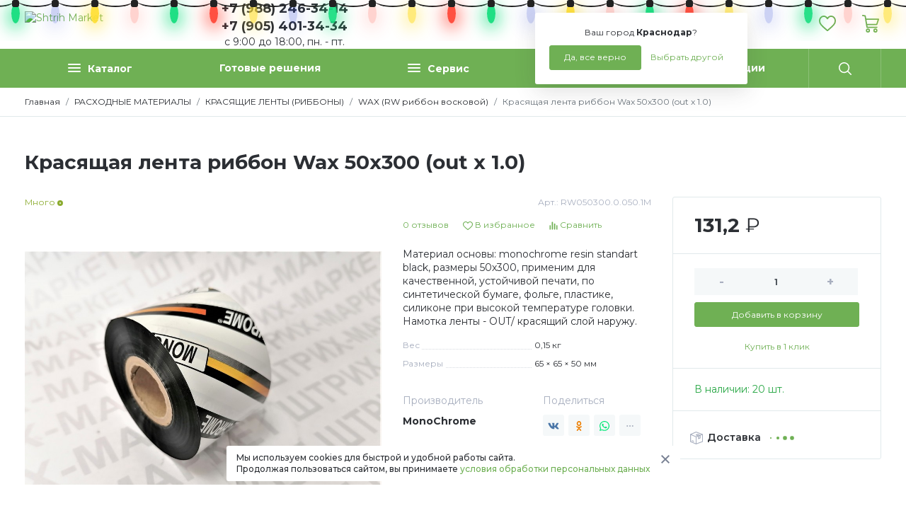

--- FILE ---
content_type: text/html; charset=UTF-8
request_url: https://shtrih-market.ru/rashodnye-materialy/ribbons/wax/krasyaschaya-lenta-ribbon-wax-50h300-out-x-10/
body_size: 27785
content:
<!DOCTYPE HTML>
<html xmlns="http://www.w3.org/1999/xhtml" prefix="og: http://ogp.me/ns#" lang="ru">
<head>
	<title>Риббон Wax 50х300 (out x 1.0) красящая лента купить в Краснодаре | Штрих-Маркет</title>
	<meta name="description" content="Красящая лента Wax 50х300 (out x 1.0) риббон по низкой цене в Штрих-Маркет. Доставка по РФ, консультации, образцы. Звоните: +7 (988) 246-34-14">
	<meta name="keywords" content="риббон wax 50х300 out втулка 1 дюйм красящая лента термотрансферная 50*300 r/out, wax 50x300 out">
	<meta content="text/html; charset=UTF-8" http-equiv="Content-Type">
	<meta name="viewport" content="width=device-width, initial-scale=1">
	
	<meta name="yandex-verification" content="d7225987b7998ad0">

	<meta property="og:type" content="website"/>
	<meta property="og:title" content="Риббон Wax 50х300 (out x 1.0) красящая лента купить в Краснодаре | Штрих-Маркет">
	<meta property="og:description" content="Красящая лента Wax 50х300 (out x 1.0) риббон по низкой цене в Штрих-Маркет. Доставка по РФ, консультации, образцы. Звоните: +7 (988) 246-34-14">
	<meta property="og:url" content="https://shtrih-market.ru/rashodnye-materialy/ribbons/wax/krasyaschaya-lenta-ribbon-wax-50h300-out-x-10/">
	<meta property="og:image" content="//cdn.shtrih-market.ru/upload/shop_3/1/item_1762/item_1741.jpg">
	<meta property="og:ttl" content="604800"/>
	<meta property="og:site_name" content="Shtrih Market">
	<meta name="yandex-tableau-widget" content="logo=https://shtrih-market.ru/templates/shtrih/i/logo.svg, color=#fff">

	<link rel="preconnect" href="https://fonts.googleapis.com">
	<link rel="preconnect" href="https://fonts.gstatic.com" crossorigin>
	<link rel="stylesheet" href="https://fonts.googleapis.com/css?family=Montserrat:ital,wght@0,100;0,200;0,300;0,400;0,500;0,600;0,700;0,800;0,900;1,100;1,200;1,300;1,400;1,500;1,600;1,700;1,800;1,900&display=swap" media="print" onload="this.media='all'">

	<link rel="stylesheet" type="text/css" href="//css.shtrih-market.ru/hostcmsfiles/css/7812b642932bb691c101b0df41409935.css?1766992131">

	<link rel="shortcut icon" href="/favicon.svg" type="image/svg+xml">

    <!-- Yandex.Metrika counter -->
    <script defer type="text/javascript" >
    (function(m,e,t,r,i,k,a){m[i]=m[i]||function(){(m[i].a=m[i].a||[]).push(arguments)};
    m[i].l=1*new Date();k=e.createElement(t),a=e.getElementsByTagName(t)[0],k.async=1,k.src=r,a.parentNode.insertBefore(k,a)})
    (window, document, "script", "https://mc.yandex.ru/metrika/tag.js", "ym");

    ym(23250190, "init", {
        clickmap:true,
        trackLinks:true,
        accurateTrackBounce:true
    });
    </script>
    <div><noscript><img src="https://mc.yandex.ru/watch/23250190" style="position:absolute; left:-9999px;" alt=""></noscript></div>
    <!-- /Yandex.Metrika counter -->
    

	<script defer type="text/javascript">
		var ymetrika = '381512302';
		var gacode = '';
		var apikeymap = '3e5031d1-9861-4d14-a927-95458ba6aa6b';
		var jivocode = 'ERqB3OjWH9';

		if(navigator.userAgent.indexOf("Chrome-Lighthouse") < 0)
		{
			if(gacode.length)
			{
				var Gobj = document.createElement("script");
				Gobj.src = 'https://www.googletagmanager.com/gtag/js?id=' + gacode;
				Gobj.async = true;
				document.getElementsByTagName('head')[0].appendChild(Gobj);
				
				window.dataLayer = window.dataLayer || [];
				function gtag(){dataLayer.push(arguments);}
				gtag('js', new Date());
				gtag('config', gacode);
			}
		}
	</script>
	<!-- Google tag (gtag.js) -->
<script defer src="https://www.googletagmanager.com/gtag/js?id=G-CL798ER1LV"></script>
<script>
  window.dataLayer = window.dataLayer || [];
  function gtag(){dataLayer.push(arguments);}
  gtag('js', new Date());

  gtag('config', 'G-CL798ER1LV');
</script>
</head>
<body>
			<header>
	        <div class="lights">
    	    <ul class="lightrope">
  <li></li>
  <li></li>
  <li></li>
  <li></li>
  <li></li>
  <li></li>
  <li></li>
  <li></li>
  <li></li>
  <li></li>
  <li></li>
  <li></li>
  <li></li>
  <li></li>
  <li></li>
  <li></li>
  <li></li>
  <li></li>
  <li></li>
  <li></li>
  <li></li>
  <li></li>
  <li></li>
  <li></li>
  <li></li>
  <li></li>
  <li></li>
  <li></li>
  <li></li>
  <li></li>
  <li></li>
  <li></li>
  <li></li>
  <li></li>
  <li></li>
  <li></li>
  <li></li>
  <li></li>
  <li></li>
  <li></li>
  <li></li>
  <li></li>
</ul>
</div>
	    <div class="mobile_wrapper"></div>
		<div class="container">
			<div class="row justify-content-between">
				<div class="col-auto toggle_menu">
					<svg class="toogle_open" xmlns="http://www.w3.org/2000/svg" width="19" height="15" viewBox="0 0 19 15" fill="currentColor"><g transform="translate(-15 -17)"><rect width="19" height="2" rx="1" transform="translate(15 17)"/><rect width="19" height="2" rx="1" transform="translate(15 24)"/><rect width="15" height="2" rx="1" transform="translate(15 30)"/></g></svg>
					<svg class="toogle_close" xmlns="http://www.w3.org/2000/svg" height="24" viewBox="0 0 24 24" fill="currentColor"><path d="M13.414 12l5.293 5.293a1 1 0 01-1.414 1.414L12 13.414l-5.293 5.293a1 1 0 11-1.414-1.414L10.586 12 5.293 6.707a1 1 0 011.414-1.414L12 10.586l5.293-5.293a1 1 0 011.414 1.414L13.414 12z"/></svg>
				</div>
				<div class="col-5 col-md-auto logo_block">
					<a href="/"><img src="/templates/shtrih/i/logo.svg" alt="Shtrih Market" /></a>
				</div>
				<div class="col-auto phone_block">
					<div data-toggle="popover" data-trigger="hover" data-placement="bottom" data-html="true">
						<!--<div class="is_online"></div>--><div margin-top="10px">+7 (988) 246-34-14<br>+7 (905) 401-34-34</div><!--<a href="tel:+79882463414,+79054013434" onclick="ym(ymetrika,'reachGoal','PHONE_MARKET'); return true;">+7 (988) 246-34-14, +7 (905) 401-34-34-->
					<div class="inf_under_number"><!--&nbsp;&nbsp;&nbsp;&nbsp;-->с 9:00 до 18:00, пн. - пт.</div></a>
					</div>
					<div class="popover_content d-none">Звоните с 09:00 до 18:00, в рабочие дни с пн. по пт., вых - сб., вс.</div>
				</div>
								<div class="col-auto callme_block">
					<!--<button class="btn btn-light" data-modal='{"data":{"form":9,"xsl":403}}' data-toggle="popoverna" data-trigger="hover" data-placement="bottom" data-html="true">Обратный звонок</button>-->
					<div class="popover_content d-none">Звоните с 09:00 до 18:00, в рабочие дни с пн. по пт., вых - сб., вс.</div>
				</div>
								<div class="col-auto choose_city">
					<div class="mr_head arrow_down">
						<span class="mr_title">Ваш город:</span>
						<a href="javascript:;" onclick="$.getMRModal()" class="mr_current-city">Краснодар</a>
						<div class="mr_tooltips">
							<div class="mr_tooltips-content">
								<div class="mr_tooltips-title">
									Ваш город <span class="mr_current-city">Краснодар</span>?
								</div>
								<div class="mr_tooltips-action">
									<a href="javascript:;" class="btn btn-theme" onclick="$.mrTooltipsClose();">Да, все верно</a>
									<a href="javascript:;" onclick="$.getMRModal();" class="btn btn-link">Выбрать другой</a>
								</div>
							</div>
						</div>
					</div>
				</div>
				<div class="col-5 col-md-auto head_action-btn">
					<div class="row">
						<div class="col-auto search_wrap">
							<button class="btn btn-link toggle_search">
								<svg xmlns="http://www.w3.org/2000/svg" width="22" height="22" viewBox="0 0 22 22" fill="currentColor"><path d="M21.731 20.438l-5.289-5.289a9.264 9.264 0 10-1.3 1.3l5.289 5.284a.917.917 0 101.3-1.293zM9.271 16.7A7.428 7.428 0 1116.7 9.271 7.436 7.436 0 019.271 16.7z"></path></svg>
							</button>
						</div>
												<div class="col-auto favorite_wrap" data-favorite="">
							<a href="/favorite/" class="btn btn-link">
								<svg xmlns="http://www.w3.org/2000/svg" width="24.67" height="22" viewBox="0 0 30 26.754" fill="currentColor"><path d="M27.59 2.655A8.2 8.2 0 0021.49 0a7.683 7.683 0 00-4.8 1.656 9.62 9.62 0 00-1.694 1.7 9.622 9.622 0 00-1.693-1.7A7.683 7.683 0 008.503 0a8.2 8.2 0 00-6.1 2.655A9.483 9.483 0 000 9.131a11.222 11.222 0 002.985 7.352 62.371 62.371 0 007.338 6.891l.007.006c1.006.858 2.147 1.83 3.343 2.875a2.015 2.015 0 002.653 0c1.21-1.058 2.4-2.069 3.35-2.881a62.38 62.38 0 007.339-6.892A11.221 11.221 0 0030 9.131a9.483 9.483 0 00-2.41-6.476zM8.508 2.298A5.435 5.435 0 0111.9 3.474a8.068 8.068 0 011.918 2.222 1.375 1.375 0 002.363 0A8.075 8.075 0 0118.1 3.474a5.435 5.435 0 013.393-1.176A5.923 5.923 0 0125.9 4.212a7.2 7.2 0 011.8 4.918 8.95 8.95 0 01-2.456 5.886 61.016 61.016 0 01-7.053 6.6l-.008.007c-.906.772-2.022 1.723-3.187 2.735-1.133-.988-2.216-1.911-3.179-2.732a61.055 61.055 0 01-7.06-6.608A8.95 8.95 0 012.3 9.131a7.2 7.2 0 011.8-4.918 5.924 5.924 0 014.408-1.915z"/></svg>
								<div class="head_action-count"></div>
							</a>
						</div>
						<div class="col-auto cart_wrap top_anim-hover" data-littlecart="">
							<button class="btn btn-link">
								<svg xmlns="http://www.w3.org/2000/svg" width="23.6" height="25" viewBox="0 0 28.322 30" fill="currentColor"><path d="M9.722 23.147a3.427 3.427 0 103.427 3.427 3.43 3.43 0 00-3.427-3.427zm0 4.756a1.329 1.329 0 111.329-1.329 1.33 1.33 0 01-1.329 1.329zM22.171 23.147a3.427 3.427 0 103.427 3.427 3.43 3.43 0 00-3.427-3.427zm0 4.755a1.328 1.328 0 111.329-1.329 1.33 1.33 0 01-1.329 1.329zM8.218 22.1h16.329a1.05 1.05 0 100-2.1H9.11l-3-18.421a1.049 1.049 0 00-.856-.865l-4.021-.7a1.05 1.05 0 10-.36 2.067l3.286.571 3.024 18.566a1.049 1.049 0 001.035.882z"/><path d="M28.121 6.795a1.048 1.048 0 00-.848-.431H5.945v2.1h19.89l-2.158 6.713H7.449v2.1h16.993a1.05 1.05 0 001-.728l2.832-8.811a1.049 1.049 0 00-.153-.943z"/></svg>
							</button>
						</div>
					</div>
				</div>
			</div>
		</div>
	</header>
	<div id="topMenu" class="top_menu">
		<div class="container">
			

<ul class="nav nav-pills nav-fill top_menu-nav">
  <li class="nav-item logo_block">
    <a href="/">
      <img src="/templates/shtrih/i/logo.svg" alt="Shtrih Market" />
    </a>
  </li>
  <li class="nav-item nav-item_catalog">
    <a class="nav-link" href="javascript:;" title="Каталог"><div class="catalog_dropdown"><div class="catalog_dropdown-line"></div><div class="catalog_dropdown-line"></div><div class="catalog_dropdown-line"></div></div>Каталог</a>
    <div class="nav-item_catalog-dropdown">
      <div class="container">
        <div class="row">
          <div class="col-sm-3 nav_category-wrap scroll_block">
            <nav class="nav flex-column nav_category">
              <a class="nav-link active" href="/vesi/" data-categoryid="129">ВЕСЫ</a>
              <a class="nav-link" href="/auto_id/" data-categoryid="139">ШТРИХ-КОДИРОВАНИЕ</a>
              <a class="nav-link" href="/printer-aplikator/" data-categoryid="217">ПРОМЫШЛЕННАЯ МАРКИРОВКА</a>
              <a class="nav-link" href="/sklad/" data-categoryid="213">РЕШЕНИЯ ДЛЯ СКЛАДА</a>
              <a class="nav-link" href="/iot/" data-categoryid="55">IoT - ОБОРУДОВАНИЕ</a>
              <a class="nav-link" href="/setevoe-oborudovanie/" data-categoryid="247">СЕТЕВОЕ ОБОРУДОВАНИЕ</a>
              <a class="nav-link" href="/on-lajn-kassy/" data-categoryid="158">КАССОВОЕ ОБОРУДОВАНИЕ</a>
              <a class="nav-link" href="/pos-oborudovanie/" data-categoryid="33">POS ОБОРУДОВАНИЕ</a>
              <a class="nav-link" href="/software/" data-categoryid="87">ПРОГРАММНОЕ ОБЕСПЕЧЕНИЕ</a>
              <a class="nav-link" href="/bankovskoe-oborudovanie/" data-categoryid="3">БАНКОВСКОЕ ОБОРУДОВАНИЕ</a>
              <a class="nav-link" href="/rashodnye-materialy/" data-categoryid="134">РАСХОДНЫЕ МАТЕРИАЛЫ</a>
              <a class="nav-link" href="/baktericidnoe-oborudovanie-i-ustanovki/" data-categoryid="171">БАКТЕРИЦИДНОЕ ОБОРУДОВАНИЕ и УСТАНОВКИ</a>
              <a class="nav-link" href="/prisvoenie-shtrih-koda-na-produkciyu/" data-categoryid="54">РЕГИСТРАЦИЯ ШТРИХ-КОДА</a>
              <a class="nav-link" href="/services/" data-categoryid="84">УСЛУГИ</a>
            </nav>
          </div>
          <div class="col-sm-9 nav_menu-wrappper scroll_block">
            <div class="nav_menu-wrap">
              <div class="nav_menu-root nav_menu-active nav_menu-view1" data-parentid="129">
                <nav class="nav flex-column nav_menu"><a class="nav-link nav-link_title" href="/vesi/vesy-torgovye/"><div class="nav-link_img"><img class="img-lazy" src="/templates/shtrih/i/bg.svg" data-src="//cdn.shtrih-market.ru/upload/shop_3/1/group_131/small_group_131.webp" width="55" alt="ТОРГОВЫЕ (ФАСОВОЧНЫЕ)" /></div><span>ТОРГОВЫЕ (ФАСОВОЧНЫЕ)</span></a>
			</nav>
			<nav class="nav flex-column nav_menu">
		<a class="nav-link nav-link_title" href="/vesi/skladskie-vesy/"><div class="nav-link_img"><img class="img-lazy" src="/templates/shtrih/i/bg.svg" data-src="//cdn.shtrih-market.ru/upload/shop_3/1/group_133/small_group_133.webp" width="55" alt="СКЛАДСКИЕ" /></div><span>СКЛАДСКИЕ</span></a>
			</nav>
			<nav class="nav flex-column nav_menu">
		<a class="nav-link nav-link_title" href="/vesi/vesy-vysokotochnye/"><div class="nav-link_img"><img class="img-lazy" src="/templates/shtrih/i/bg.svg" data-src="//cdn.shtrih-market.ru/upload/shop_3/1/group_132/small_group_132.webp" width="55" alt="ЛАБОРАТОРНЫЕ (ВЫСОКОТОЧНЫЕ)" /></div><span>ЛАБОРАТОРНЫЕ (ВЫСОКОТОЧНЫЕ)</span></a>
			</nav>
			<nav class="nav flex-column nav_menu">
		<a class="nav-link nav-link_title" href="/vesi/vesy_vstraivaemye/"><div class="nav-link_img"><img class="img-lazy" src="/templates/shtrih/i/bg.svg" data-src="//cdn.shtrih-market.ru/upload/shop_3/1/group_130/small_group_130.webp" width="55" alt="ВЕСЫ С ПЕЧАТЬЮ ЭТИКЕТОК" /></div><span>ВЕСЫ С ПЕЧАТЬЮ ЭТИКЕТОК</span></a></nav>
              </div>
              <div class="nav_menu-root nav_menu-view1" data-parentid="139">
                <nav class="nav flex-column nav_menu"><a class="nav-link nav-link_title" href="/auto_id/scanery/"><div class="nav-link_img"><img class="img-lazy" src="/templates/shtrih/i/bg.svg" data-src="//cdn.shtrih-market.ru/upload/shop_3/7/group_74/small_group_74.webp" width="55" alt="СКАНЕРЫ ШТРИХ-КОДА" /></div><span>СКАНЕРЫ ШТРИХ-КОДА</span></a><a class="nav-link" href="/auto_id/scanery/skanery-1d-odnomernyh-shtrih-kodov/">Сканер штрих-кода 1D  <span class="group_count"> 10</span></a><a class="nav-link" href="/auto_id/scanery/2d/">Сканер штрих кода 2D <span class="group_count"> 36</span></a><a class="nav-link" href="/auto_id/scanery/besprovodnye/">Беспроводные (BT) сканеры<span class="group_count"> 32</span></a><a class="nav-link" href="/auto_id/scanery/statsionarnye/">Стационарные сканеры<span class="group_count"> 29</span></a><a class="nav-link" href="/auto_id/scanery/industrial/">Промышленные сканеры<span class="group_count"> 7</span></a><a class="nav-link" href="/auto_id/scanery/oem/">Конвейерные сканеры<span class="group_count"> 2</span></a><a class="nav-link" href="/auto_id/scanery/ax-barcode-scanners/">Комплектующие (аксессуары)<span class="group_count"> 8</span></a>
			</nav>
			<nav class="nav flex-column nav_menu">
		<a class="nav-link nav-link_title" href="/auto_id/printers/"><div class="nav-link_img"><img class="img-lazy" src="/templates/shtrih/i/bg.svg" data-src="//cdn.shtrih-market.ru/upload/shop_3/4/group_48/small_group_48.webp" width="55" alt="ПРИНТЕРЫ ЭТИКЕТОК" /></div><span>ПРИНТЕРЫ ЭТИКЕТОК</span></a><a class="nav-link" href="/auto_id/printers/bs-mart/">BSMART<span class="group_count"> 5</span></a><a class="nav-link" href="/auto_id/printers/citizen/">CITIZEN<span class="group_count"> 8</span></a><a class="nav-link" href="/auto_id/printers/gg/">GG (NINESTAR)<span class="group_count"> 5</span></a><a class="nav-link" href="/auto_id/printers/godex/">GODEX<span class="group_count"> 43</span></a><a class="nav-link" href="/auto_id/printers/gprinter/">GP<span class="group_count"> 12</span></a><a class="nav-link" href="/auto_id/printers/honeywell/">HONEYWELL<span class="group_count"> 10</span></a><a class="nav-link" href="/auto_id/printers/mertech-mercury/">MERTECH<span class="group_count"> 16</span></a><a class="nav-link" href="/auto_id/printers/paytor/">PayTOR<span class="group_count"> 15</span></a><a class="nav-link" href="/auto_id/printers/poscenter-printers/">POSCENTER<span class="group_count"> 7</span></a><a class="nav-link" href="/auto_id/printers/sato-printers/">SATO<span class="group_count"> 4</span></a><a class="nav-link" href="/auto_id/printers/sewoo-printers/">SEWOO<span class="group_count"> 7</span></a><a class="nav-link" href="/auto_id/printers/toshiba/">TOSHIBA<span class="group_count"> 30</span></a><a class="nav-link" href="/auto_id/printers/tsc/">TSC<span class="group_count"> 43</span></a><a class="nav-link" href="/auto_id/printers/ursa/">URSA<span class="group_count"> 3</span></a><a class="nav-link" href="/auto_id/printers/zebra_printers/">ZEBRA<span class="group_count"> 5</span></a><a class="nav-link" href="/auto_id/printers/atol-printers/">АТОЛ<span class="group_count"> 5</span></a><a class="nav-link" href="/auto_id/printers/komplektuyuschie-k-printeram/">КОМПЛЕКТУЮЩИЕ и АКСЕССУАРЫ<span class="group_count"> 36</span></a>
			</nav>
			<nav class="nav flex-column nav_menu">
		<a class="nav-link nav-link_title" href="/auto_id/primera-printers/"><div class="nav-link_img"><img class="img-lazy" src="/templates/shtrih/i/bg.svg" data-src="//cdn.shtrih-market.ru/upload/shop_3/5/group_52/small_group_52.jpg" width="55" alt="ЦВЕТНЫЕ ПРИНТЕРЫ ЭТИКЕТОК" /></div><span>ЦВЕТНЫЕ ПРИНТЕРЫ ЭТИКЕТОК</span></a>
			</nav>
			<nav class="nav flex-column nav_menu">
		<a class="nav-link nav-link_title" href="/auto_id/tsd/"><div class="nav-link_img"><img class="img-lazy" src="/templates/shtrih/i/bg.svg" data-src="//cdn.shtrih-market.ru/upload/shop_3/1/group_112/small_group_112.webp" width="55" alt="ТЕРМИНАЛЫ СБОРА ДАННЫХ (ТСД)" /></div><span>ТЕРМИНАЛЫ СБОРА ДАННЫХ (ТСД)</span></a><a class="nav-link" href="/auto_id/tsd/point-mobile/">POINT-MOBILE<span class="group_count"> 2</span></a><a class="nav-link" href="/auto_id/tsd/cipherlab/">CIPHERLAB<span class="group_count"> 80</span></a><a class="nav-link" href="/auto_id/tsd/globalpos/">GLOBALPOS <span class="group_count"> 6</span></a><a class="nav-link" href="/auto_id/tsd/mindeo-tsd/">MINDEO<span class="group_count"> 3</span></a><a class="nav-link" href="/auto_id/tsd/idata/">iDATA<span class="group_count"> 2</span></a><a class="nav-link" href="/auto_id/tsd/mertech-mercury/">MERTECH<span class="group_count"> 9</span></a><a class="nav-link" href="/auto_id/tsd/unitech/">UNITECH<span class="group_count"> 6</span></a><a class="nav-link" href="/auto_id/tsd/urovo/">UROVO<span class="group_count"> 1</span></a>
			</nav>
			<nav class="nav flex-column nav_menu">
		<a class="nav-link nav-link_title" href="/auto_id/daters/"><div class="nav-link_img"><img class="img-lazy" src="/templates/shtrih/i/bg.svg" data-src="//cdn.shtrih-market.ru/upload/shop_3/1/group_140/small_group_140.webp" width="55" alt="ДАТЕРЫ, ПРИНТЕРЫ-МАРКИРАТОРЫ" /></div><span>ДАТЕРЫ, ПРИНТЕРЫ-МАРКИРАТОРЫ</span></a>
			</nav>
			<nav class="nav flex-column nav_menu">
		<a class="nav-link nav-link_title" href="/auto_id/dispensers-separators/"><div class="nav-link_img"><img class="img-lazy" src="/templates/shtrih/i/bg.svg" data-src="//cdn.shtrih-market.ru/upload/shop_3/1/group_15/small_group_15.webp" width="55" alt="ОТДЕЛИТЕЛИ (ДИСПЕНСЕРЫ) ЭТИКЕТОК" /></div><span>ОТДЕЛИТЕЛИ (ДИСПЕНСЕРЫ) ЭТИКЕТОК</span></a>
			</nav>
			<nav class="nav flex-column nav_menu">
		<a class="nav-link nav-link_title" href="/auto_id/applicatory/"><div class="nav-link_img"><img class="img-lazy" src="/templates/shtrih/i/bg.svg" data-src="//cdn.shtrih-market.ru/upload/shop_3/1/group_1/small_group_1.webp" width="55" alt="Аппликаторы ручные" /></div><span>Аппликаторы ручные</span></a>
			</nav>
			<nav class="nav flex-column nav_menu">
		<a class="nav-link nav-link_title" href="/auto_id/smoothice-labels/"><div class="nav-link_img"><img class="img-lazy" src="/templates/shtrih/i/bg.svg" data-src="//cdn.shtrih-market.ru/upload/shop_3/8/group_86/small_group_86.webp" width="55" alt="СМОТЧИКИ/РАЗМОТЧИКИ" /></div><span>СМОТЧИКИ/РАЗМОТЧИКИ</span></a>
			</nav>
			<nav class="nav flex-column nav_menu">
		<a class="nav-link nav-link_title" href="/auto_id/printery-plastikovyh-kart/"><div class="nav-link_img"><img class="img-lazy" src="/templates/shtrih/i/bg.svg" data-src="//cdn.shtrih-market.ru/upload/shop_3/4/group_4/small_group_4.jpg" width="55" alt="ПРИНТЕРЫ ПЛАСТИКОВЫХ КАРТ" /></div><span>ПРИНТЕРЫ ПЛАСТИКОВЫХ КАРТ</span></a>
			</nav>
			<nav class="nav flex-column nav_menu">
		<a class="nav-link nav-link_title" href="/auto_id/print-heads/"><div class="nav-link_img"><img class="img-lazy" src="/templates/shtrih/i/bg.svg" data-src="//cdn.shtrih-market.ru/upload/shop_3/4/group_47/small_group_47.png" width="55" alt="ПЕЧАТАЮЩИЕ ГОЛОВКИ (PHD)" /></div><span>ПЕЧАТАЮЩИЕ ГОЛОВКИ (PHD)</span></a></nav>
              </div>
              <div class="nav_menu-root nav_menu-view1" data-parentid="217">
                <nav class="nav flex-column nav_menu"><a class="nav-link nav-link_title" href="/printer-aplikator/applikatory-avtomaticheskie/"><div class="nav-link_img"><img class="img-lazy" src="/templates/shtrih/i/bg.svg" data-src="//cdn.shtrih-market.ru/upload/shop_3/2/group_218/small_group_218.jpeg" width="55" alt="АППЛИКАТОРЫ" /></div><span>АППЛИКАТОРЫ</span></a>
			</nav>
			<nav class="nav flex-column nav_menu">
		<a class="nav-link nav-link_title" href="/printer-aplikator/printery-indusrial/"><div class="nav-link_img"><img class="img-lazy" src="/templates/shtrih/i/bg.svg" data-src="//cdn.shtrih-market.ru/upload/shop_3/2/group_239/small_group_239.png" width="55" alt="ПРИНТЕРЫ ИНДУСТРИАЛЬНЫЕ" /></div><span>ПРИНТЕРЫ ИНДУСТРИАЛЬНЫЕ</span></a>
			</nav>
			<nav class="nav flex-column nav_menu">
		<a class="nav-link nav-link_title" href="/printer-aplikator/printery-applikatory-etiketok/"><div class="nav-link_img"><img class="img-lazy" src="/templates/shtrih/i/bg.svg" data-src="//cdn.shtrih-market.ru/upload/shop_3/2/group_219/small_group_219.jpeg" width="55" alt="ПРИНТЕРЫ АППЛИКАТОРЫ" /></div><span>ПРИНТЕРЫ АППЛИКАТОРЫ</span></a>
			</nav>
			<nav class="nav flex-column nav_menu">
		<a class="nav-link nav-link_title" href="/printer-aplikator/223/"><div class="nav-link_img"><img class="img-lazy" src="/templates/shtrih/i/bg.svg" data-src="//cdn.shtrih-market.ru/upload/shop_3/2/group_223/small_group_223.webp" width="55" alt="КОНВЕЙЕРЫ" /></div><span>КОНВЕЙЕРЫ</span></a>
			</nav>
			<nav class="nav flex-column nav_menu">
		<a class="nav-link nav-link_title" href="/printer-aplikator/etiketirovochnye-mashiny/"><div class="nav-link_img"><img class="img-lazy" src="/templates/shtrih/i/bg.svg" data-src="//cdn.shtrih-market.ru/upload/shop_3/2/group_226/small_group_226.jpeg" width="55" alt="ЭТИКЕТИРОВОЧНЫЕ МАШИНЫ" /></div><span>ЭТИКЕТИРОВОЧНЫЕ МАШИНЫ</span></a>
			</nav>
			<nav class="nav flex-column nav_menu">
		<a class="nav-link nav-link_title" href="/printer-aplikator/datchiki-etiketok/"><div class="nav-link_img"><img class="img-lazy" src="/templates/shtrih/i/bg.svg" data-src="//cdn.shtrih-market.ru/upload/shop_3/2/group_220/small_group_220.jpg" width="55" alt="ДАТЧИКИ ЭТИКЕТОК" /></div><span>ДАТЧИКИ ЭТИКЕТОК</span></a>
			</nav>
			<nav class="nav flex-column nav_menu">
		<a class="nav-link nav-link_title" href="/printer-aplikator/tehnicheskoe-zrenie/"><div class="nav-link_img"><img class="img-lazy" src="/templates/shtrih/i/bg.svg" data-src="//cdn.shtrih-market.ru/upload/shop_3/2/group_222/small_group_222.png" width="55" alt="МАШИННОЕ (ТЕХНИЧЕСКОЕ) ЗРЕНИЕ" /></div><span>МАШИННОЕ (ТЕХНИЧЕСКОЕ) ЗРЕНИЕ</span></a>
			</nav>
			<nav class="nav flex-column nav_menu">
		<a class="nav-link nav-link_title" href="/printer-aplikator/225/"><div class="nav-link_img"><img class="img-lazy" src="/templates/shtrih/i/bg.svg" data-src="//cdn.shtrih-market.ru/upload/shop_3/2/group_225/small_group_225.webp" width="55" alt="ОТБРАКОВОЧНЫЕ УСТРОЙСТВА" /></div><span>ОТБРАКОВОЧНЫЕ УСТРОЙСТВА</span></a>
			</nav>
			<nav class="nav flex-column nav_menu">
		<a class="nav-link nav-link_title" href="/printer-aplikator/dopolnitelnoe-oborudovanie/"><div class="nav-link_img"><img class="img-lazy" src="/templates/shtrih/i/bg.svg" data-src="//cdn.shtrih-market.ru/upload/shop_3/2/group_221/small_group_221.jpg" width="55" alt="ДОПОЛНИТЕЛЬНОЕ ОБОРУДОВАНИЕ" /></div><span>ДОПОЛНИТЕЛЬНОЕ ОБОРУДОВАНИЕ</span></a>
			</nav>
			<nav class="nav flex-column nav_menu">
		<a class="nav-link nav-link_title" href="/printer-aplikator/sts-electronics/"><div class="nav-link_img"><img class="img-lazy" src="/templates/shtrih/i/bg.svg" data-src="//cdn.shtrih-market.ru/upload/shop_3/1/group_138/small_group_138.png" width="55" alt="STS ELECTRONICS" /></div><span>STS ELECTRONICS</span></a></nav>
              </div>
              <div class="nav_menu-root nav_menu-view1" data-parentid="213">
                <nav class="nav flex-column nav_menu"><a class="nav-link nav-link_title" href="/sklad/sistema-izmereniya-gabaritov-i-vesa/"><div class="nav-link_img"><img class="img-lazy" src="/templates/shtrih/i/bg.svg" data-src="//cdn.shtrih-market.ru/upload/shop_3/8/group_85/small_group_85.jpg" width="55" alt="ИНФОСКАН: ИЗМЕРЕНИЕ ВЕСА и ГАБАРИТОВ" /></div><span>ИНФОСКАН: ИЗМЕРЕНИЕ ВЕСА и ГАБАРИТОВ</span></a>
			</nav>
			<nav class="nav flex-column nav_menu">
		<a class="nav-link nav-link_title" href="/sklad/inloker/"><div class="nav-link_img"><img class="img-lazy" src="/templates/shtrih/i/bg.svg" data-src="//cdn.shtrih-market.ru/upload/shop_3/9/group_94/small_group_94.png" width="55" alt="ИНКЛОКЕР" /></div><span>ИНКЛОКЕР</span></a></nav>
              </div>
              <div class="nav_menu-root nav_menu-view1" data-parentid="55">
                <nav class="nav flex-column nav_menu"><a class="nav-link nav-link_title" href="/iot/tibbo/"><div class="nav-link_img"><img class="img-lazy" src="/templates/shtrih/i/bg.svg" data-src="//cdn.shtrih-market.ru/upload/shop_3/2/group_253/small_group_253.png" width="55" alt="TIBBO" /></div><span>TIBBO</span></a><a class="nav-link" href="/iot/tibbo/datchiki/">ДАТЧИКИ<span class="group_count"> 4</span></a><a class="nav-link" href="/iot/tibbo/project_systems_tibbo/">ПРОЕКТНАЯ СИСТЕМА TIBBO<span class="group_count"> 1</span></a><a class="nav-link" href="/iot/tibbo/ethernet-rs232/">ПОСЛЕДОВАТЕЛЬНЫЕ КОНТРОЛЛЕРЫ<span class="group_count"> 10</span></a><a class="nav-link" href="/iot/tibbo/nabornye-controllery/">Наборные контроллеры<span class="group_count"> 1</span></a>
			</nav>
			<nav class="nav flex-column nav_menu">
		<a class="nav-link nav-link_title" href="/iot/ip_telefoniya/"><div class="nav-link_img"><img class="img-lazy" src="/templates/shtrih/i/bg.svg" data-src="//cdn.shtrih-market.ru/upload/shop_3/1/group_145/small_group_145.png" width="55" alt="IP ТЕЛЕФОНЫ" /></div><span>IP ТЕЛЕФОНЫ</span></a>
			</nav>
			<nav class="nav flex-column nav_menu">
		<a class="nav-link nav-link_title" href="/iot/m2m_iot/"><div class="nav-link_img"><img class="img-lazy" src="/templates/shtrih/i/bg.svg" data-src="//cdn.shtrih-market.ru/upload/shop_3/1/group_146/small_group_146.webp" width="55" alt="ПРОМЫШЛЕННЫЕ GSM/GPRS МОДЕМЫ и АКСЕССУАРЫ" /></div><span>ПРОМЫШЛЕННЫЕ GSM/GPRS МОДЕМЫ и АКСЕССУАРЫ</span></a>
			</nav>
			<nav class="nav flex-column nav_menu">
		<a class="nav-link nav-link_title" href="/iot/uhf_rider/"><div class="nav-link_img"><img class="img-lazy" src="/templates/shtrih/i/bg.svg" data-src="//cdn.shtrih-market.ru/upload/shop_3/6/group_61/small_group_61.webp" width="55" alt="RFID UHF ридеры" /></div><span>RFID UHF ридеры</span></a>
			</nav>
			<nav class="nav flex-column nav_menu">
		<a class="nav-link nav-link_title" href="/iot/rfid-antenny-blijnego-polya/"><div class="nav-link_img"><img class="img-lazy" src="/templates/shtrih/i/bg.svg" data-src="//cdn.shtrih-market.ru/upload/shop_3/5/group_56/small_group_56.webp" width="55" alt="RFID антенны ближнего поля" /></div><span>RFID антенны ближнего поля</span></a>
			</nav>
			<nav class="nav flex-column nav_menu">
		<a class="nav-link nav-link_title" href="/iot/rfid-antenny-tonkie/"><div class="nav-link_img"><img class="img-lazy" src="/templates/shtrih/i/bg.svg" data-src="//cdn.shtrih-market.ru/upload/shop_3/5/group_59/small_group_59.webp" width="55" alt="RFID антенны дальнего поля" /></div><span>RFID антенны дальнего поля</span></a>
			</nav>
			<nav class="nav flex-column nav_menu">
		<a class="nav-link nav-link_title" href="/iot/ttf_uhf_rfid_tags/"><div class="nav-link_img"><img class="img-lazy" src="/templates/shtrih/i/bg.svg" data-src="//cdn.shtrih-market.ru/upload/shop_3/6/group_62/small_group_62.webp" width="55" alt="RFID метки жесткие" /></div><span>RFID метки жесткие</span></a>
			</nav>
			<nav class="nav flex-column nav_menu">
		<a class="nav-link nav-link_title" href="/iot/rfid_metki_na_bumajnoy_osnove/"><div class="nav-link_img"><img class="img-lazy" src="/templates/shtrih/i/bg.svg" data-src="//cdn.shtrih-market.ru/upload/shop_3/5/group_57/small_group_57.jpg" width="55" alt="RFID метки гибкие" /></div><span>RFID метки гибкие</span></a>
			</nav>
			<nav class="nav flex-column nav_menu">
		<a class="nav-link nav-link_title" href="/iot/istochniki-besperebojnogo-pitaniya/"><div class="nav-link_img"><img class="img-lazy" src="/templates/shtrih/i/bg.svg" data-src="//cdn.shtrih-market.ru/upload/shop_3/1/group_142/small_group_142.png" width="55" alt="Источники бесперебойного питания" /></div><span>Источники бесперебойного питания</span></a></nav>
              </div>
              <div class="nav_menu-root nav_menu-view1" data-parentid="247">
                <nav class="nav flex-column nav_menu"><a class="nav-link nav-link_title" href="/setevoe-oborudovanie/apex/">APEX</a>
			</nav>
			<nav class="nav flex-column nav_menu">
		<a class="nav-link nav-link_title" href="/setevoe-oborudovanie/servernoe-oborudovanie/"><div class="nav-link_img"><img class="img-lazy" src="/templates/shtrih/i/bg.svg" data-src="//cdn.shtrih-market.ru/upload/shop_3/1/group_100/small_group_100.jpg" width="55" alt="СЕРВЕРЫ" /></div><span>СЕРВЕРЫ</span></a></nav>
              </div>
              <div class="nav_menu-root nav_menu-view1" data-parentid="158">
                <nav class="nav flex-column nav_menu"><a class="nav-link nav-link_title" href="/on-lajn-kassy/oblachnaya-kassa/">ОБЛАЧНАЯ КАССА</a>
			</nav>
			<nav class="nav flex-column nav_menu">
		<a class="nav-link nav-link_title" href="/on-lajn-kassy/avtonomnye-onlajn-kassy/"><div class="nav-link_img"><img class="img-lazy" src="/templates/shtrih/i/bg.svg" data-src="//cdn.shtrih-market.ru/upload/shop_3/3/group_35/small_group_35.webp" width="55" alt="АВТОНОМНЫЕ КАССЫ" /></div><span>АВТОНОМНЫЕ КАССЫ</span></a>
			</nav>
			<nav class="nav flex-column nav_menu">
		<a class="nav-link nav-link_title" href="/on-lajn-kassy/fiskalnue-nakopiteli/">ФИСКАЛЬНЫЕ НАКОПИТЕЛИ</a>
			</nav>
			<nav class="nav flex-column nav_menu">
		<a class="nav-link nav-link_title" href="/on-lajn-kassy/fiskalnye-registratory/"><div class="nav-link_img"><img class="img-lazy" src="/templates/shtrih/i/bg.svg" data-src="//cdn.shtrih-market.ru/upload/shop_3/3/group_36/small_group_36.webp" width="55" alt="ФИСКАЛЬНЫЕ РЕГИСТРАТОРЫ (ФР)" /></div><span>ФИСКАЛЬНЫЕ РЕГИСТРАТОРЫ (ФР)</span></a>
			</nav>
			<nav class="nav flex-column nav_menu">
		<a class="nav-link nav-link_title" href="/on-lajn-kassy/smart-kassy/"><div class="nav-link_img"><img class="img-lazy" src="/templates/shtrih/i/bg.svg" data-src="//cdn.shtrih-market.ru/upload/shop_3/1/group_161/small_group_161.webp" width="55" alt="Смарт-кассы" /></div><span>Смарт-кассы</span></a>
			</nav>
			<nav class="nav flex-column nav_menu">
		<a class="nav-link nav-link_title" href="/on-lajn-kassy/operatory-fiskalnyh-dannyh/"><div class="nav-link_img"><img class="img-lazy" src="/templates/shtrih/i/bg.svg" data-src="//cdn.shtrih-market.ru/upload/shop_3/3/group_34/small_group_34.webp" width="55" alt="Аксессуары, комплектующие, контракты для кассы" /></div><span>Аксессуары, комплектующие, контракты для кассы</span></a></nav>
              </div>
              <div class="nav_menu-root nav_menu-view1" data-parentid="33">
                <nav class="nav flex-column nav_menu"><a class="nav-link nav-link_title" href="/pos-oborudovanie/pos-kompyutery-terminaly/"><div class="nav-link_img"><img class="img-lazy" src="/templates/shtrih/i/bg.svg" data-src="//cdn.shtrih-market.ru/upload/shop_3/1/group_136/small_group_136.png" width="55" alt="POS-компьютеры (терминалы)" /></div><span>POS-компьютеры (терминалы)</span></a>
			</nav>
			<nav class="nav flex-column nav_menu">
		<a class="nav-link nav-link_title" href="/pos-oborudovanie/chekovye-printery/"><div class="nav-link_img"><img class="img-lazy" src="/templates/shtrih/i/bg.svg" data-src="//cdn.shtrih-market.ru/upload/shop_3/9/group_9/small_group_9.webp" width="55" alt="Принтеры чеков и документов" /></div><span>Принтеры чеков и документов</span></a>
			</nav>
			<nav class="nav flex-column nav_menu">
		<a class="nav-link nav-link_title" href="/pos-oborudovanie/denejnye-yaschiki/"><div class="nav-link_img"><img class="img-lazy" src="/templates/shtrih/i/bg.svg" data-src="//cdn.shtrih-market.ru/upload/shop_3/4/group_42/small_group_42.webp" width="55" alt="Денежные (кассовые) ящики " /></div><span>Денежные (кассовые) ящики </span></a>
			</nav>
			<nav class="nav flex-column nav_menu">
		<a class="nav-link nav-link_title" href="/pos-oborudovanie/programmiruemye-klaviatury/"><div class="nav-link_img"><img class="img-lazy" src="/templates/shtrih/i/bg.svg" data-src="//cdn.shtrih-market.ru/upload/shop_3/4/group_46/small_group_46.webp" width="55" alt="POS клавиатуры" /></div><span>POS клавиатуры</span></a>
			</nav>
			<nav class="nav flex-column nav_menu">
		<a class="nav-link nav-link_title" href="/pos-oborudovanie/readers/"><div class="nav-link_img"><img class="img-lazy" src="/templates/shtrih/i/bg.svg" data-src="//cdn.shtrih-market.ru/upload/shop_3/4/group_41/small_group_41.webp" width="55" alt="СЧИТЫВАТЕЛИ (РИДЕРЫ) МАГНИТНЫХ КАРТ" /></div><span>СЧИТЫВАТЕЛИ (РИДЕРЫ) МАГНИТНЫХ КАРТ</span></a>
			</nav>
			<nav class="nav flex-column nav_menu">
		<a class="nav-link nav-link_title" href="/pos-oborudovanie/tablo_pokupateley/"><div class="nav-link_img"><img class="img-lazy" src="/templates/shtrih/i/bg.svg" data-src="//cdn.shtrih-market.ru/upload/shop_3/4/group_45/small_group_45.webp" width="55" alt="Дисплеи и табло покупателей" /></div><span>Дисплеи и табло покупателей</span></a>
			</nav>
			<nav class="nav flex-column nav_menu">
		<a class="nav-link nav-link_title" href="/pos-oborudovanie/preobrazovateli-interfejsa/"><div class="nav-link_img"><img class="img-lazy" src="/templates/shtrih/i/bg.svg" data-src="//cdn.shtrih-market.ru/upload/shop_3/1/group_172/small_group_172.webp" width="55" alt="Преобразователи интерфейса" /></div><span>Преобразователи интерфейса</span></a>
			</nav>
			<nav class="nav flex-column nav_menu">
		<a class="nav-link nav-link_title" href="/pos-oborudovanie/visitors-counter-store/"><div class="nav-link_img"><img class="img-lazy" src="/templates/shtrih/i/bg.svg" data-src="//cdn.shtrih-market.ru/upload/shop_3/1/group_135/small_group_135.webp" width="55" alt="СЧЁТЧИКИ ПОКУПАТЕЛЕЙ МАГАЗИНА" /></div><span>СЧЁТЧИКИ ПОКУПАТЕЛЕЙ МАГАЗИНА</span></a></nav>
              </div>
              <div class="nav_menu-root nav_menu-view1" data-parentid="87">
                <nav class="nav flex-column nav_menu"><a class="nav-link nav-link_title" href="/software/229/"><div class="nav-link_img"><img class="img-lazy" src="/templates/shtrih/i/bg.svg" data-src="//cdn.shtrih-market.ru/upload/shop_3/2/group_229/small_group_229.png" width="55" alt="DIGITAL ANGEL (Телекоммуникации)" /></div><span>DIGITAL ANGEL (Телекоммуникации)</span></a>
			</nav>
			<nav class="nav flex-column nav_menu">
		<a class="nav-link nav-link_title" href="/software/scancity/"><div class="nav-link_img"><img class="img-lazy" src="/templates/shtrih/i/bg.svg" data-src="//cdn.shtrih-market.ru/upload/shop_3/2/group_232/small_group_232.png" width="55" alt="СОФТ МЕРИТ" /></div><span>СОФТ МЕРИТ</span></a>
			</nav>
			<nav class="nav flex-column nav_menu">
		<a class="nav-link nav-link_title" href="/software/1c-software/"><div class="nav-link_img"><img class="img-lazy" src="/templates/shtrih/i/bg.svg" data-src="//cdn.shtrih-market.ru/upload/shop_3/8/group_88/small_group_88.webp" width="55" alt="ПРОГРАММЫ 1С" /></div><span>ПРОГРАММЫ 1С</span></a>
			</nav>
			<nav class="nav flex-column nav_menu">
		<a class="nav-link nav-link_title" href="/software/scanport/"><div class="nav-link_img"><img class="img-lazy" src="/templates/shtrih/i/bg.svg" data-src="//cdn.shtrih-market.ru/upload/shop_3/1/group_166/small_group_166.webp" width="55" alt="DATAMOBILE (SCANPORT)" /></div><span>DATAMOBILE (SCANPORT)</span></a><a class="nav-link" href="/software/scanport/data-mobile/">DataMobile<span class="group_count"> 16</span></a><a class="nav-link" href="/software/scanport/dm-dostavka-pro/">DM.Доставка Pro<span class="group_count"> 5</span></a><a class="nav-link" href="/software/scanport/datamobile-rfid/">DataMobile.RFID<span class="group_count"> 8</span></a><a class="nav-link" href="/software/scanport/DMTOIRmodulRFID/">DM.ТОИР<span class="group_count"> 8</span></a><a class="nav-link" href="/software/scanport/dm-invent/"> DM.Invent<span class="group_count"> 4</span></a><a class="nav-link" href="/software/scanport/datamobile-markirovka/">DataMobile.Маркировка<span class="group_count"> 4</span></a><a class="nav-link" href="/software/scanport/dm-pricechecker/">DM.Прайсчекер<span class="group_count"> 3</span></a><a class="nav-link" href="/software/scanport/dm-usligi/">DataMobile.Услуги<span class="group_count"> 4</span></a>
			</nav>
			<nav class="nav flex-column nav_menu">
		<a class="nav-link nav-link_title" href="/software/goods/"><div class="nav-link_img"><img class="img-lazy" src="/templates/shtrih/i/bg.svg" data-src="//cdn.shtrih-market.ru/upload/shop_3/9/group_99/small_group_99.png" width="55" alt="БИЗНЕС-РЕШЕНИЯ" /></div><span>БИЗНЕС-РЕШЕНИЯ</span></a>
			</nav>
			<nav class="nav flex-column nav_menu">
		<a class="nav-link nav-link_title" href="/software/shtrih-m/"><div class="nav-link_img"><img class="img-lazy" src="/templates/shtrih/i/bg.svg" data-src="//cdn.shtrih-market.ru/upload/shop_3/1/group_149/small_group_149.png" width="55" alt="ШТРИХ-М" /></div><span>ШТРИХ-М</span></a>
			</nav>
			<nav class="nav flex-column nav_menu">
		<a class="nav-link nav-link_title" href="/software/scancode/"><div class="nav-link_img"><img class="img-lazy" src="/templates/shtrih/i/bg.svg" data-src="//cdn.shtrih-market.ru/upload/shop_3/1/group_160/small_group_160.webp" width="55" alt="СКАН-КОД" /></div><span>СКАН-КОД</span></a>
			</nav>
			<nav class="nav flex-column nav_menu">
		<a class="nav-link nav-link_title" href="/software/cleverence/"><div class="nav-link_img"><img class="img-lazy" src="/templates/shtrih/i/bg.svg" data-src="//cdn.shtrih-market.ru/upload/shop_3/9/group_96/small_group_96.png" width="55" alt="CLEVERENCE" /></div><span>CLEVERENCE</span></a>
			</nav>
			<nav class="nav flex-column nav_menu">
		<a class="nav-link nav-link_title" href="/software/235/"><div class="nav-link_img"><img class="img-lazy" src="/templates/shtrih/i/bg.svg" data-src="//cdn.shtrih-market.ru/upload/shop_3/2/group_235/small_group_235.jpg" width="55" alt="ПРОЧЕЕ ПО" /></div><span>ПРОЧЕЕ ПО</span></a>
			</nav>
			<nav class="nav flex-column nav_menu">
		<a class="nav-link nav-link_title" href="/software/godex_programm/"><div class="nav-link_img"><img class="img-lazy" src="/templates/shtrih/i/bg.svg" data-src="//cdn.shtrih-market.ru/upload/shop_3/2/group_257/small_group_257.webp" width="55" alt="GODEX программы от производителя" /></div><span>GODEX программы от производителя</span></a></nav>
              </div>
              <div class="nav_menu-root nav_menu-view1" data-parentid="3"></div>
              <div class="nav_menu-root nav_menu-view1" data-parentid="134">
                <nav class="nav flex-column nav_menu"><a class="nav-link nav-link_title" href="/rashodnye-materialy/etiketka_chestniy_znak/"><div class="nav-link_img"><img class="img-lazy" src="/templates/shtrih/i/bg.svg" data-src="//cdn.shtrih-market.ru/upload/shop_3/1/group_16/small_group_16.png" width="55" alt="ЭТИКЕТКИ ДЛЯ ЧЕСТНОГО ЗНАКА" /></div><span>ЭТИКЕТКИ ДЛЯ ЧЕСТНОГО ЗНАКА</span></a>
			</nav>
			<nav class="nav flex-column nav_menu">
		<a class="nav-link nav-link_title" href="/rashodnye-materialy/termoetiketki-eko/"><div class="nav-link_img"><img class="img-lazy" src="/templates/shtrih/i/bg.svg" data-src="//cdn.shtrih-market.ru/upload/shop_3/1/group_17/small_group_17.webp" width="55" alt="ТЕРМОЭТИКЕТКИ (ЭКО)" /></div><span>ТЕРМОЭТИКЕТКИ (ЭКО)</span></a>
			</nav>
			<nav class="nav flex-column nav_menu">
		<a class="nav-link nav-link_title" href="/rashodnye-materialy/termotransfernye-etiketki-poluglyanec/"><div class="nav-link_img"><img class="img-lazy" src="/templates/shtrih/i/bg.svg" data-src="//cdn.shtrih-market.ru/upload/shop_3/1/group_18/small_group_18.webp" width="55" alt="ТЕРМОТРАНСФЕРНЫЕ ЭТИКЕТКИ (ПЛГ)" /></div><span>ТЕРМОТРАНСФЕРНЫЕ ЭТИКЕТКИ (ПЛГ)</span></a>
			</nav>
			<nav class="nav flex-column nav_menu">
		<a class="nav-link nav-link_title" href="/rashodnye-materialy/etiketki-polipropilenovye-tpp/"><div class="nav-link_img"><img class="img-lazy" src="/templates/shtrih/i/bg.svg" data-src="//cdn.shtrih-market.ru/upload/shop_3/1/group_157/small_group_157.webp" width="55" alt="ЭТИКЕТКИ ПОЛИПРОПИЛЕН (TPP)" /></div><span>ЭТИКЕТКИ ПОЛИПРОПИЛЕН (TPP)</span></a>
			</nav>
			<nav class="nav flex-column nav_menu">
		<a class="nav-link nav-link_title" href="/rashodnye-materialy/etiketki-top/"><div class="nav-link_img"><img class="img-lazy" src="/templates/shtrih/i/bg.svg" data-src="//cdn.shtrih-market.ru/upload/shop_3/1/group_19/small_group_19.webp" width="55" alt="ТЕРМОЭТИКЕТКИ (ТОП)" /></div><span>ТЕРМОЭТИКЕТКИ (ТОП)</span></a>
			</nav>
			<nav class="nav flex-column nav_menu">
		<a class="nav-link nav-link_title" href="/rashodnye-materialy/kassovaya-lenta/"><div class="nav-link_img"><img class="img-lazy" src="/templates/shtrih/i/bg.svg" data-src="//cdn.shtrih-market.ru/upload/shop_3/2/group_26/small_group_26.webp" width="55" alt="ЧЕКОВАЯ ЛЕНТА" /></div><span>ЧЕКОВАЯ ЛЕНТА</span></a>
			</nav>
			<nav class="nav flex-column nav_menu">
		<a class="nav-link nav-link_title" href="/rashodnye-materialy/ribbons/"><div class="nav-link_img"><img class="img-lazy" src="/templates/shtrih/i/bg.svg" data-src="//cdn.shtrih-market.ru/upload/shop_3/6/group_63/small_group_63.jpg" width="55" alt="КРАСЯЩИЕ ЛЕНТЫ (РИББОНЫ)" /></div><span>КРАСЯЩИЕ ЛЕНТЫ (РИББОНЫ)</span></a><a class="nav-link" href="/rashodnye-materialy/ribbons/wax/">WAX (RW риббон восковой)<span class="group_count"> 28</span></a><a class="nav-link" href="/rashodnye-materialy/ribbons/wax-resin/">WAX/RESIN (WR - риббон смесь)<span class="group_count"> 20</span></a><a class="nav-link" href="/rashodnye-materialy/ribbons/resin/">RESIN (RR - риббон смола)<span class="group_count"> 26</span></a><a class="nav-link" href="/rashodnye-materialy/ribbons/lenta-krasyaschaya-tekstilnaya--textil-ribbon/">RESIN TEXTIL (RT) для печати на текстильных лентах<span class="group_count"> 38</span></a><a class="nav-link" href="/rashodnye-materialy/ribbons/ribbon-textile/">HSF для датеров и маркираторов<span class="group_count"> 9</span></a><a class="nav-link" href="/rashodnye-materialy/ribbons/color-color-ribbons/">Color (цветная) красящая лента<span class="group_count"> 12</span></a><a class="nav-link" href="/rashodnye-materialy/ribbons/ritual-ribbon/">ТЕМАТИЧЕСКИЕ РИББОНЫ<span class="group_count"> 9</span></a>
			</nav>
			<nav class="nav flex-column nav_menu">
		<a class="nav-link nav-link_title" href="/rashodnye-materialy/etiketki-multilabel-samokleyaschiesya-a4/"><div class="nav-link_img"><img class="img-lazy" src="/templates/shtrih/i/bg.svg" data-src="//cdn.shtrih-market.ru/upload/shop_3/2/group_22/small_group_22.jpg" width="55" alt="ЭТИКЕТКИ НА ЛИСТАХ (ФОРМАТ А4)" /></div><span>ЭТИКЕТКИ НА ЛИСТАХ (ФОРМАТ А4)</span></a>
			</nav>
			<nav class="nav flex-column nav_menu">
		<a class="nav-link nav-link_title" href="/rashodnye-materialy/textilnaya_lenta/"><div class="nav-link_img"><img class="img-lazy" src="/templates/shtrih/i/bg.svg" data-src="//cdn.shtrih-market.ru/upload/shop_3/1/group_103/small_group_103.webp" width="55" alt="ТЕКСТИЛЬНАЯ (ТКАНЕВАЯ) ЛЕНТА" /></div><span>ТЕКСТИЛЬНАЯ (ТКАНЕВАЯ) ЛЕНТА</span></a><a class="nav-link" href="/rashodnye-materialy/textilnaya_lenta/lenta-nylon/">НЕЙЛОН.Стандарт<span class="group_count"> 15</span></a><a class="nav-link" href="/rashodnye-materialy/textilnaya_lenta/neylon-premium/">НЕЙЛОН.Премиум<span class="group_count"> 7</span></a><a class="nav-link" href="/rashodnye-materialy/textilnaya_lenta/nejlon-plotnyj-belyj/">НЕЙЛОН.Плотный<span class="group_count"> 5</span></a><a class="nav-link" href="/rashodnye-materialy/textilnaya_lenta/satin_standart_plus/">САТИН (PS430).Стандарт плюс<span class="group_count"> 12</span></a><a class="nav-link" href="/rashodnye-materialy/textilnaya_lenta/lenta-satin-premium-belaya-dlya-pechati/">САТИН (PS909).Премиум<span class="group_count"> 12</span></a><a class="nav-link" href="/rashodnye-materialy/textilnaya_lenta/lenta_satinovaya_lux_classa/">САТИН (PS486).Люкс<span class="group_count"> 12</span></a><a class="nav-link" href="/rashodnye-materialy/textilnaya_lenta/catin-cvetnoj-color-type/">САТИН (PS901C). ЦВЕТНОЙ УЗКИЙ<span class="group_count"> 62</span></a><a class="nav-link" href="/rashodnye-materialy/textilnaya_lenta/catin-cvetnoj-color-shirokiy/">САТИН (PS901C). ЦВЕТНОЙ ШИРОКИЙ<span class="group_count"> 6</span></a><a class="nav-link" href="/rashodnye-materialy/textilnaya_lenta/satin-chernogo-tsveta/">САТИН (PS901B).Стандарт <span class="group_count"> 13</span></a><a class="nav-link" href="/rashodnye-materialy/textilnaya_lenta/ritual-lenty/">ТЕМАТИЧЕСКИЕ (РИТАУЛЬНЫЕ) ЛЕНТЫ<span class="group_count"> 16</span></a><a class="nav-link" href="/rashodnye-materialy/textilnaya_lenta/170/">КОМПЛЕКТУЮЩИЕ и АКСЕССУАРЫ ТЕКСТИЛЬНЫХ ЛЕНТ<span class="group_count"> 18</span></a>
			</nav>
			<nav class="nav flex-column nav_menu">
		<a class="nav-link nav-link_title" href="/rashodnye-materialy/tematicheskie-komplekty/"><div class="nav-link_img"><img class="img-lazy" src="/templates/shtrih/i/bg.svg" data-src="//cdn.shtrih-market.ru/upload/shop_3/2/group_230/small_group_230.webp" width="55" alt="КОМПЛЕКТ ТЕМАТИЧЕСКИЙ ДЛЯ ПЕЧАТИ" /></div><span>КОМПЛЕКТ ТЕМАТИЧЕСКИЙ ДЛЯ ПЕЧАТИ</span></a>
			</nav>
			<nav class="nav flex-column nav_menu">
		<a class="nav-link nav-link_title" href="/rashodnye-materialy/silikon-l/"><div class="nav-link_img"><img class="img-lazy" src="/templates/shtrih/i/bg.svg" data-src="//cdn.shtrih-market.ru/upload/shop_3/1/group_110/small_group_110.webp" width="55" alt="СИЛИКОНОВАЯ ЛЕНТА" /></div><span>СИЛИКОНОВАЯ ЛЕНТА</span></a>
			</nav>
			<nav class="nav flex-column nav_menu">
		<a class="nav-link nav-link_title" href="/rashodnye-materialy/tpp/"><div class="nav-link_img"><img class="img-lazy" src="/templates/shtrih/i/bg.svg" data-src="//cdn.shtrih-market.ru/upload/shop_3/2/group_21/small_group_21.webp" width="55" alt="Синтетические бирки и этикетки" /></div><span>Синтетические бирки и этикетки</span></a><a class="nav-link" href="/rashodnye-materialy/tpp/sadovaya-birka-petelka/">Садовые бирки-петельки<span class="group_count"> 16</span></a><a class="nav-link" href="/rashodnye-materialy/tpp/sadovye-birki-petelki-dlya-krupnomerov/">Садовые бирки-петельки для крупномеров<span class="group_count"> 5</span></a><a class="nav-link" href="/rashodnye-materialy/tpp/cvetnye-sadovye-birki-petelki/">Садовые бирки-петельки цветные (color) <span class="group_count"> 20</span></a><a class="nav-link" href="/rashodnye-materialy/tpp/originalnye-navesnye-birki-dlya-markirovki-rastenij/">Оригинальные навесные бирки для маркировки растений<span class="group_count"> 9</span></a><a class="nav-link" href="/rashodnye-materialy/tpp/yuvelirnye-birki/">Ювелирные бирки<span class="group_count"> 7</span></a><a class="nav-link" href="/rashodnye-materialy/tpp/birki-dlya-kabelya/">Бирки для кабеля<span class="group_count"> 2</span></a><a class="nav-link" href="/rashodnye-materialy/tpp/etiketki-dlya-avtopokryshekavtoshin-reziny/">Этикетки для автопокрышек, автошин, резины<span class="group_count"> 3</span></a>
			</nav>
			<nav class="nav flex-column nav_menu">
		<a class="nav-link nav-link_title" href="/rashodnye-materialy/chekopechataiushchie-device-utii-chpm/"><div class="nav-link_img"><img class="img-lazy" src="/templates/shtrih/i/bg.svg" data-src="//cdn.shtrih-market.ru/upload/shop_3/8/group_8/small_group_8.webp" width="55" alt="Текстильная маркировка (размерники, составники, уходники)" /></div><span>Текстильная маркировка (размерники, составники, уходники)</span></a><a class="nav-link" href="/rashodnye-materialy/chekopechataiushchie-device-utii-chpm/razmerniki_tkannye/">РАЗМЕРНИКИ ТКАНЫЕ<span class="group_count"> 21</span></a><a class="nav-link" href="/rashodnye-materialy/chekopechataiushchie-device-utii-chpm/sostavniki-pechatnye-belye/">Составники печатные (белые) <span class="group_count"> 23</span></a><a class="nav-link" href="/rashodnye-materialy/chekopechataiushchie-device-utii-chpm/razmerniki-pechatnye-belye/">Размерники печатные (белые)<span class="group_count"> 19</span></a><a class="nav-link" href="/rashodnye-materialy/chekopechataiushchie-device-utii-chpm/razmerniki-pechatnye-chernye/">Размерники печатные (черные)<span class="group_count"> 14</span></a><a class="nav-link" href="/rashodnye-materialy/chekopechataiushchie-device-utii-chpm/setka-razmernaya/">Сетка размерная<span class="group_count"> 1</span></a>
			</nav>
			<nav class="nav flex-column nav_menu">
		<a class="nav-link nav-link_title" href="/rashodnye-materialy/carty-proximity/"><div class="nav-link_img"><img class="img-lazy" src="/templates/shtrih/i/bg.svg" data-src="//cdn.shtrih-market.ru/upload/shop_3/7/group_7/small_group_7.webp" width="55" alt="КАРТЫ ДЛЯ СКУД" /></div><span>КАРТЫ ДЛЯ СКУД</span></a>
			</nav>
			<nav class="nav flex-column nav_menu">
		<a class="nav-link nav-link_title" href="/rashodnye-materialy/k-lazer-printer/"><div class="nav-link_img"><img class="img-lazy" src="/templates/shtrih/i/bg.svg" data-src="//cdn.shtrih-market.ru/upload/shop_3/7/group_73/small_group_73.webp" width="55" alt="КАРТРИДЖИ ДЛЯ ЛАЗЕРНЫХ и СТРУЙНЫХ ПРИНТЕРОВ" /></div><span>КАРТРИДЖИ ДЛЯ ЛАЗЕРНЫХ и СТРУЙНЫХ ПРИНТЕРОВ</span></a><a class="nav-link" href="/rashodnye-materialy/k-lazer-printer/toner-kartridzhi/">Тонер-картриджи<span class="group_count"> 239</span></a><a class="nav-link" href="/rashodnye-materialy/k-lazer-printer/strujnye-kartridzhi/">Струйные картриджи<span class="group_count"> 70</span></a><a class="nav-link" href="/rashodnye-materialy/k-lazer-printer/krasyashchie-lenty/">Красящие ленты<span class="group_count"> 4</span></a>
			</nav>
			<nav class="nav flex-column nav_menu">
		<a class="nav-link nav-link_title" href="/rashodnye-materialy/markery-promyshlennye/"><div class="nav-link_img"><img class="img-lazy" src="/templates/shtrih/i/bg.svg" data-src="//cdn.shtrih-market.ru/upload/shop_3/1/group_156/small_group_156.webp" width="55" alt="МАРКЕРЫ ПРОМЫШЛЕННЫЕ" /></div><span>МАРКЕРЫ ПРОМЫШЛЕННЫЕ</span></a>
			</nav>
			<nav class="nav flex-column nav_menu">
		<a class="nav-link nav-link_title" href="/rashodnye-materialy/label-tape-tape-for-label-guns/"><div class="nav-link_img"><img class="img-lazy" src="/templates/shtrih/i/bg.svg" data-src="//cdn.shtrih-market.ru/upload/shop_3/2/group_20/small_group_20.webp" width="55" alt="Лента для этикет пистолетов " /></div><span>Лента для этикет пистолетов </span></a></nav>
              </div>
              <div class="nav_menu-root nav_menu-view1" data-parentid="171">
                <nav class="nav flex-column nav_menu"><a class="nav-link nav-link_title" href="/baktericidnoe-oborudovanie-i-ustanovki/recirkulyatory/"><div class="nav-link_img"><img class="img-lazy" src="/templates/shtrih/i/bg.svg" data-src="//cdn.shtrih-market.ru/upload/shop_3/2/group_245/small_group_245.webp" width="55" alt="РЕЦИРКУЛЯТОРЫ СИБЭСТ" /></div><span>РЕЦИРКУЛЯТОРЫ СИБЭСТ</span></a>
			</nav>
			<nav class="nav flex-column nav_menu">
		<a class="nav-link nav-link_title" href="/baktericidnoe-oborudovanie-i-ustanovki/kombinirovannye/"><div class="nav-link_img"><img class="img-lazy" src="/templates/shtrih/i/bg.svg" data-src="//cdn.shtrih-market.ru/upload/shop_3/2/group_242/small_group_242.webp" width="55" alt="РЕЦИРКУЛЯТОРЫ КОМБИНИРОВАННЫЕ СИБЭСТ" /></div><span>РЕЦИРКУЛЯТОРЫ КОМБИНИРОВАННЫЕ СИБЭСТ</span></a>
			</nav>
			<nav class="nav flex-column nav_menu">
		<a class="nav-link nav-link_title" href="/baktericidnoe-oborudovanie-i-ustanovki/obluchateli/"><div class="nav-link_img"><img class="img-lazy" src="/templates/shtrih/i/bg.svg" data-src="//cdn.shtrih-market.ru/upload/shop_3/2/group_246/small_group_246.webp" width="55" alt="ОБЛУЧАТЕЛИ ДЛЯ МЕДИЦИНЫ СИБЭСТ" /></div><span>ОБЛУЧАТЕЛИ ДЛЯ МЕДИЦИНЫ СИБЭСТ</span></a>
			</nav>
			<nav class="nav flex-column nav_menu">
		<a class="nav-link nav-link_title" href="/baktericidnoe-oborudovanie-i-ustanovki/obezzarazhivateli/"><div class="nav-link_img"><img class="img-lazy" src="/templates/shtrih/i/bg.svg" data-src="//cdn.shtrih-market.ru/upload/shop_3/2/group_243/small_group_243.png" width="55" alt="ОББЕЗАРАЖИВАТЕЛИ SUNNY" /></div><span>ОББЕЗАРАЖИВАТЕЛИ SUNNY</span></a>
			</nav>
			<nav class="nav flex-column nav_menu">
		<a class="nav-link nav-link_title" href="/baktericidnoe-oborudovanie-i-ustanovki/244/"><div class="nav-link_img"><img class="img-lazy" src="/templates/shtrih/i/bg.svg" data-src="//cdn.shtrih-market.ru/upload/shop_3/2/group_244/small_group_244.webp" width="55" alt="КОМПЛЕКТАЦИЯ" /></div><span>КОМПЛЕКТАЦИЯ</span></a></nav>
              </div>
              <div class="nav_menu-root nav_menu-view1" data-parentid="54"></div>
              <div class="nav_menu-root nav_menu-view1" data-parentid="84">
                <nav class="nav flex-column nav_menu"><a class="nav-link nav-link_title" href="/services/markirovka/"><div class="nav-link_img"><img class="img-lazy" src="/templates/shtrih/i/bg.svg" data-src="//cdn.shtrih-market.ru/upload/shop_3/2/group_241/small_group_241.webp" width="55" alt="МАРКИРОВКА ПРОДУКЦИИ и ТОВАРОВ" /></div><span>МАРКИРОВКА ПРОДУКЦИИ и ТОВАРОВ</span></a>
			</nav>
			<nav class="nav flex-column nav_menu">
		<a class="nav-link nav-link_title" href="/services/nastroyka-oborudovaniya/">НАСТРОЙКА ОБОРУДОВАНИЯ</a>
			</nav>
			<nav class="nav flex-column nav_menu">
		<a class="nav-link nav-link_title" href="/services/printery-etiketok-shtrihroda/"><div class="nav-link_img"><img class="img-lazy" src="/templates/shtrih/i/bg.svg" data-src="//cdn.shtrih-market.ru/upload/shop_3/2/group_209/small_group_209.webp" width="55" alt="РЕМОНТ ПРИНТЕРОВ ЭТИКЕТОК" /></div><span>РЕМОНТ ПРИНТЕРОВ ЭТИКЕТОК</span></a>
			</nav>
			<nav class="nav flex-column nav_menu">
		<a class="nav-link nav-link_title" href="/services/skaner-shtrih-kodov/"><div class="nav-link_img"><img class="img-lazy" src="/templates/shtrih/i/bg.svg" data-src="//cdn.shtrih-market.ru/upload/shop_3/2/group_204/small_group_204.webp" width="55" alt="РЕМОНТ СКАНЕРОВ ШТРИХ-КОДА" /></div><span>РЕМОНТ СКАНЕРОВ ШТРИХ-КОДА</span></a>
			</nav>
			<nav class="nav flex-column nav_menu">
		<a class="nav-link nav-link_title" href="/services/vesy/"><div class="nav-link_img"><img class="img-lazy" src="/templates/shtrih/i/bg.svg" data-src="//cdn.shtrih-market.ru/upload/shop_3/2/group_215/small_group_215.webp" width="55" alt="РЕМОНТ ВЕСОВ" /></div><span>РЕМОНТ ВЕСОВ</span></a>
			</nav>
			<nav class="nav flex-column nav_menu">
		<a class="nav-link nav-link_title" href="/services/1c/"><div class="nav-link_img"><img class="img-lazy" src="/templates/shtrih/i/bg.svg" data-src="//cdn.shtrih-market.ru/upload/shop_3/2/group_214/small_group_214.webp" width="55" alt="НАСТРОЙКА 1С" /></div><span>НАСТРОЙКА 1С</span></a>
			</nav>
			<nav class="nav flex-column nav_menu">
		<a class="nav-link nav-link_title" href="/services/233/"><div class="nav-link_img"><img class="img-lazy" src="/templates/shtrih/i/bg.svg" data-src="//cdn.shtrih-market.ru/upload/shop_3/2/group_233/small_group_233.jpg" width="55" alt="ПЕЧАТЬ НА ТЕКСТИЛЬНОЙ ЛЕНТЕ" /></div><span>ПЕЧАТЬ НА ТЕКСТИЛЬНОЙ ЛЕНТЕ</span></a>
			</nav>
			<nav class="nav flex-column nav_menu">
		<a class="nav-link nav-link_title" href="/services/pechat_etiketok/"><div class="nav-link_img"><img class="img-lazy" src="/templates/shtrih/i/bg.svg" data-src="//cdn.shtrih-market.ru/upload/shop_3/2/group_267/small_group_267.webp" width="55" alt="ПЕЧАТЬ ЭТИКЕТОК" /></div><span>ПЕЧАТЬ ЭТИКЕТОК</span></a></nav>
              </div>
            </div>
          </div>
        </div>
      </div>
    </div>
  </li>
  <li class="nav-item nav-item_submenu">
    <a class="nav-link" href="https://shtrih-market.ru/gotovye-resheniya/" title="Готовые решения">Готовые решения</a>
  </li>
  <li class="nav-item nav-item_submenu">
    <a class="nav-link" href="javascript:;" title="Сервис"><div class="catalog_dropdown"><div class="catalog_dropdown-line"></div><div class="catalog_dropdown-line"></div><div class="catalog_dropdown-line"></div></div>Сервис</a>
    <nav class="nav flex-column nav_submenu anim_hover">
      <a class="nav-link" href="https://shtrih-market.ru/service-sm/">О сервисе</a>
      <a class="nav-link" href="https://shtrih-market.ru/drivers-for-printers/">Скачать драйвера для принетров этикеток</a>
      <a class="nav-link" href="https://shtrih-market.ru/services/printery-etiketok-shtrihroda/">Ремонт принтеров этикеток</a>
      <a class="nav-link" href="https://shtrih-market.ru/services/skaner-shtrih-kodov/">Ремонт сканеров штрих-кода</a>
      <a class="nav-link" href="https://shtrih-market.ru/services/vesy/">Ремонт весов</a>
    </nav>
  </li>
  <li class="nav-item nav-item_submenu">
    <a class="nav-link" href="javascript:;" title="О компании"><div class="catalog_dropdown"><div class="catalog_dropdown-line"></div><div class="catalog_dropdown-line"></div><div class="catalog_dropdown-line"></div></div>О компании</a>
    <nav class="nav flex-column nav_submenu anim_hover">
      <a class="nav-link" href="https://shtrih-market.ru/contacts/">Контакты</a>
      <a class="nav-link" href="https://shtrih-market.ru/news-shtrih-masrket/">Новости</a>
      <a class="nav-link" href="https://shtrih-market.ru/articles/">Статьи</a>
      <a class="nav-link" href="https://shtrih-market.ru/istorii_yspeha/">Истории успеха</a>
      <a class="nav-link" href="https://shtrih-market.ru/team/">Сотрудники</a>
      <a class="nav-link" href="https://shtrih-market.ru/certificates/">Наши сертификаты</a>
      <a class="nav-link" href="https://shtrih-market.ru/vacancy/">Вакансии</a>
      <a class="nav-link" href="https://shtrih-market.ru/reviews/">Отзывы</a>
      <a class="nav-link" href="https://shtrih-market.ru/akcii-i-rasprodazhi/">Акции и распродажи</a>
      <a class="nav-link" href="https://shtrih-market.ru/rekvizity/">Документы и реквизиты</a>
    </nav>
  </li>
  <li class="nav-item nav-item_submenu">
    <a class="nav-link" href="https://shtrih-market.ru/akcii-i-rasprodazhi/" title="Акции">Акции</a>
  </li>
  <li class="nav-item nav-item_search">
    <a class="nav-link nav-link_search" href="javascript:;">
      <svg xmlns="http://www.w3.org/2000/svg" fill="#fff" width="18" height="18" viewBox="0 0 22 22">
        <path d="M21.731 20.438l-5.289-5.289a9.264 9.264 0 10-1.3 1.3l5.289 5.284a.917.917 0 101.3-1.293zM9.271 16.7A7.428 7.428 0 1116.7 9.271 7.436 7.436 0 019.271 16.7z"></path>
      </svg>
    </a>
    <div id="searchDropdown" class="nav-item_search-dropdown">
      <div class="container">
        <form method="get" action="/search/">
          <div class="input-group autocomplete_append">
            <input class="form-control input-primary" type="text" name="text" placeholder="Поиск" data-autocomplete="" />
            <div class="input-group-append">
              <button class="btn">
                <svg xmlns="http://www.w3.org/2000/svg" width="18" height="18" fill="#fff" viewBox="0 0 22 22">
                  <path d="M21.731 20.438l-5.289-5.289a9.264 9.264 0 10-1.3 1.3l5.289 5.284a.917.917 0 101.3-1.293zM9.271 16.7A7.428 7.428 0 1116.7 9.271 7.436 7.436 0 019.271 16.7z"></path>
                </svg>
              </button>
              <button class="btn btn_close" type="button">
                <svg xmlns="http://www.w3.org/2000/svg" width="11.422" height="11.422" fill="#fff">
                  <path d="M5.715 7.129l-4.3 4.293L0 10l4.3-4.289L0 1.422 1.418 0l4.3 4.3 4.3-4.3 1.41 1.422-4.299 4.289L11.422 10l-1.41 1.418z"></path>
                </svg>
              </button>
            </div>
          </div>
        </form>
      </div>
    </div>
  </li>
  <li class="nav-item user_wrap top_anim-hover" data-siteuser="">
    <button class="btn" data-modal="{&quot;data&quot;:{&quot;form&quot;:&quot;siteuser&quot;,&quot;xsl&quot;:430}}">
      <svg xmlns="http://www.w3.org/2000/svg" width="24" height="24" viewBox="0 0 30 30" fill="currentColor">
        <path d="M15 0a15 15 0 1015 15A15.017 15.017 0 0015 0zm0 27.625A12.625 12.625 0 1127.625 15 12.64 12.64 0 0115 27.625z"></path>
        <path d="M15 17.662c-4.219 0-8.166 2.115-11.113 5.956l1.884 1.445c2.488-3.241 5.766-5.027 9.23-5.027s6.741 1.785 9.229 5.027l1.884-1.445c-2.948-3.841-6.895-5.956-11.114-5.956z"></path>
        <path d="M14.998 5.383a6.214 6.214 0 106.174 6.214 6.2 6.2 0 00-6.174-6.214zm0 10.053a3.839 3.839 0 113.8-3.839 3.824 3.824 0 01-3.8 3.839z"></path>
      </svg>
    </button>
  </li>
  <li class="nav-item favorite_wrap" data-favorite="">
    <a href="/favorite/" class="btn btn-link">
      <svg xmlns="http://www.w3.org/2000/svg" width="24.67" height="22" viewBox="0 0 30 26.754" fill="currentColor">
        <path d="M27.59 2.655A8.2 8.2 0 0021.49 0a7.683 7.683 0 00-4.8 1.656 9.62 9.62 0 00-1.694 1.7 9.622 9.622 0 00-1.693-1.7A7.683 7.683 0 008.503 0a8.2 8.2 0 00-6.1 2.655A9.483 9.483 0 000 9.131a11.222 11.222 0 002.985 7.352 62.371 62.371 0 007.338 6.891l.007.006c1.006.858 2.147 1.83 3.343 2.875a2.015 2.015 0 002.653 0c1.21-1.058 2.4-2.069 3.35-2.881a62.38 62.38 0 007.339-6.892A11.221 11.221 0 0030 9.131a9.483 9.483 0 00-2.41-6.476zM8.508 2.298A5.435 5.435 0 0111.9 3.474a8.068 8.068 0 011.918 2.222 1.375 1.375 0 002.363 0A8.075 8.075 0 0118.1 3.474a5.435 5.435 0 013.393-1.176A5.923 5.923 0 0125.9 4.212a7.2 7.2 0 011.8 4.918 8.95 8.95 0 01-2.456 5.886 61.016 61.016 0 01-7.053 6.6l-.008.007c-.906.772-2.022 1.723-3.187 2.735-1.133-.988-2.216-1.911-3.179-2.732a61.055 61.055 0 01-7.06-6.608A8.95 8.95 0 012.3 9.131a7.2 7.2 0 011.8-4.918 5.924 5.924 0 014.408-1.915z"></path>
      </svg>
      <div class="head_action-count"></div>
    </a>
  </li>
  <li class="nav-item cart_wrap top_anim-hover" data-littlecart="">
    <button class="btn btn-link">
      <svg xmlns="http://www.w3.org/2000/svg" width="23.6" height="25" viewBox="0 0 28.322 30" fill="currentColor">
        <path d="M9.722 23.147a3.427 3.427 0 103.427 3.427 3.43 3.43 0 00-3.427-3.427zm0 4.756a1.329 1.329 0 111.329-1.329 1.33 1.33 0 01-1.329 1.329zM22.171 23.147a3.427 3.427 0 103.427 3.427 3.43 3.43 0 00-3.427-3.427zm0 4.755a1.328 1.328 0 111.329-1.329 1.33 1.33 0 01-1.329 1.329zM8.218 22.1h16.329a1.05 1.05 0 100-2.1H9.11l-3-18.421a1.049 1.049 0 00-.856-.865l-4.021-.7a1.05 1.05 0 10-.36 2.067l3.286.571 3.024 18.566a1.049 1.049 0 001.035.882z"></path>
        <path d="M28.121 6.795a1.048 1.048 0 00-.848-.431H5.945v2.1h19.89l-2.158 6.713H7.449v2.1h16.993a1.05 1.05 0 001-.728l2.832-8.811a1.049 1.049 0 00-.153-.943z"></path>
      </svg>
    </button>
  </li>
</ul>
		</div>
		<div class="noty_layout"></div>
	</div>
	<div class="mmenu" data-xsl="436"></div>
	<link rel="stylesheet" type="text/css" href="//css.shtrih-market.ru/hostcmsfiles/css/125ae56f76f40cc3f0522cb4817087c9.css?1766992131">
<div class="container_border mb-sm-5">
	<div class="container">
		

<nav>
  <ol class="breadcrumb" itemscope="" itemtype="https://schema.org/BreadcrumbList">
    <li class="breadcrumb-item" itemprop="itemListElement" itemscope="" itemtype="https://schema.org/ListItem">
      <a href="/" itemprop="item">
        <span itemprop="name">Главная</span>
      </a>
      <meta itemprop="position" content="1" />
    </li>
    <li class="breadcrumb-item" itemprop="itemListElement" itemscope="" itemtype="https://schema.org/ListItem">
      <a title="РАСХОДНЫЕ МАТЕРИАЛЫ" href="/rashodnye-materialy/" itemprop="item">
        <span itemprop="name">РАСХОДНЫЕ МАТЕРИАЛЫ</span>
      </a>
      <meta itemprop="position" content="2" />
    </li>
    <li class="breadcrumb-item" itemprop="itemListElement" itemscope="" itemtype="https://schema.org/ListItem">
      <a title="КРАСЯЩИЕ ЛЕНТЫ (РИББОНЫ)" href="/rashodnye-materialy/ribbons/" itemprop="item">
        <span itemprop="name">КРАСЯЩИЕ ЛЕНТЫ (РИББОНЫ)</span>
      </a>
      <meta itemprop="position" content="3" />
    </li>
    <li class="breadcrumb-item" itemprop="itemListElement" itemscope="" itemtype="https://schema.org/ListItem">
      <a title="WAX (RW риббон восковой)" href="/rashodnye-materialy/ribbons/wax/" itemprop="item">
        <span itemprop="name">WAX (RW риббон восковой)</span>
      </a>
      <meta itemprop="position" content="4" />
    </li>
    <li class="breadcrumb-item active" itemprop="itemListElement" itemscope="" itemtype="https://schema.org/ListItem">
      <span itemprop="name">Красящая лента риббон Wax 50х300 (out x 1.0)</span>
      <meta itemprop="position" content="5" />
    </li>
  </ol>
</nav>
	</div>
</div>
<div class="container pb-5">
	

<script type="application/ld+json">
	{
	"@context": "https://schema.org/",
	"@type": "Product",
	"name": "Красящая лента риббон Wax 50х300 (out x 1.0)",
	"image": [
		"https://*.shtrih-market.ru//cdn.shtrih-market.ru/upload/shop_3/1/item_1762/item_1741.jpg"
	],
		"description": "Материал основы: monochrome resin standart black, размеры 50х300, применим для качественной, устойчивой печати, по синтетической бумаге, фольге, пластике, силиконе при высокой температуре головки. Намотка ленты - OUT/ красящий слой наружу.",
	"sku": "RW050300.0.050.1M",
	"brand": {
		"@type": "Brand",
		"name": "MonoChrome"
	},
	"offers": {
	"@type": "Offer",
	"url": "https://*.shtrih-market.ru/rashodnye-materialy/ribbons/wax/krasyaschaya-lenta-ribbon-wax-50h300-out-x-10/",
	"priceCurrency": "RUR",
	"price": "131.20",
	"availability": "https://schema.org/InStock"
	}
	}
</script>
<script type="text/javascript">
	try {
	window.dataLayer = window.dataLayer || [];
	dataLayer.push({
	"ecommerce": {
	"detail": {
	"products": [
	{
	"id": "1762",
	"name" : "Красящая лента риббон Wax 50х300 (out x 1.0)",
	"price": 131.20,
	"brand": "MonoChrome",
	"category": "WAX (RW риббон восковой)"
	}
	]
	}
	}
	});
	} catch(e) {console.log(e)}
</script>
<script type="text/javascript">
	try {
	gtag('event', 'view_item', {
	"items": [
	{
	"item_id": "1762",
	"item_name" : "Красящая лента риббон Wax 50х300 (out x 1.0)",
	"price": 131.20,
	"item_brand": "MonoChrome",
	"item_category": "WAX (RW риббон восковой)"
	}
	]
	});
	} catch(e) {console.log(e)}
</script>
<div class="shop_item-inner mb-5" data-itemid="1762">
  <h1>Красящая лента риббон Wax 50х300 (out x 1.0)</h1>
  <div class="row mb-3">
    <div class="col-md">
      <div class="d-flex align-items-center mb-3">
        <div class="shop_item-stock si-stock-in">Много <svg xmlns="http://www.w3.org/2000/svg" width="8" height="8" viewBox="0 0 8 8"><g fill="none" stroke="#8cac31" stroke-width="3"><circle cx="4" cy="4" r="4" stroke="none"></circle><circle cx="4" cy="4" r="2.5" fill="none"></circle></g></svg></div>
        <div class="shop_item-marking ml-auto" title="RW050300.0.050.1M">Арт.: <span>RW050300.0.050.1M</span></div>
      </div>
      <div id="imgGallery" class="row">
        <div class="col-md-7">
          <div class="img_main-wrap mb-3">
            <a href="javascript:;" data-fancybox-index="0">
              <img src="//cdn.shtrih-market.ru/upload/shop_3/1/item_1762/item_1741.jpg" alt="Красящая лента риббон Wax 50х300 (out x 1.0)" />
            </a>
          </div>
          <div class="img_addit-wrap mb-3">
            <div class="img_addit-slider" data-slick="">
              <div class="img_addit active">
                <img src="//cdn.shtrih-market.ru/upload/shop_3/1/item_1762/small_item_1741.jpg" alt="Красящая лента риббон Wax 50х300 (out x 1.0)" data-gallery="{&quot;src&quot;:&quot;//cdn.shtrih-market.ru/upload/shop_3/1/item_1762/item_1741.jpg&quot;,&quot;thumb&quot;:&quot;//cdn.shtrih-market.ru/upload/shop_3/1/item_1762/small_item_1741.jpg&quot;,&quot;caption&quot;:&quot;Красящая лента риббон Wax 50х300 (out x 1.0)&quot;}" />
              </div>
              <div class="img_addit">
                <img src="//cdn.shtrih-market.ru/upload/shop_3/1/item_1762/small_shop_property_file_1762_10499.webp" alt="Красящая лента риббон Wax 50х300 (out x 1.0)" data-gallery="{&quot;src&quot;:&quot;//cdn.shtrih-market.ru/upload/shop_3/1/item_1762/shop_property_file_1762_10499.webp&quot;,&quot;thumb&quot;:&quot;//cdn.shtrih-market.ru/upload/shop_3/1/item_1762/small_shop_property_file_1762_10499.webp&quot;,&quot;caption&quot;:&quot;&quot;}" />
              </div>
              <div class="img_addit">
                <img src="//cdn.shtrih-market.ru/upload/shop_3/1/item_1762/small_shop_property_file_1762_10500.webp" alt="Красящая лента риббон Wax 50х300 (out x 1.0)" data-gallery="{&quot;src&quot;:&quot;//cdn.shtrih-market.ru/upload/shop_3/1/item_1762/shop_property_file_1762_10500.webp&quot;,&quot;thumb&quot;:&quot;//cdn.shtrih-market.ru/upload/shop_3/1/item_1762/small_shop_property_file_1762_10500.webp&quot;,&quot;caption&quot;:&quot;&quot;}" />
              </div>
            </div>
          </div>
        </div>
        <div class="col-md-5 pr-md-0">
          <div class="shop_i-inn-actinon-link mb-4">
            <div>
              <a href="#review">0 отзывов</a>
            </div>
            <div class="favorite_item">
              <a href="javascript:;" onclick="return $.addFavorite({path:'/favorite/', id:1762})"><svg xmlns="http://www.w3.org/2000/svg" width="14" height="12.5" viewBox="0 0 30 26.754" fill="currentColor"><path d="M27.59 2.655A8.2 8.2 0 0021.49 0a7.683 7.683 0 00-4.8 1.656 9.62 9.62 0 00-1.694 1.7 9.622 9.622 0 00-1.693-1.7A7.683 7.683 0 008.503 0a8.2 8.2 0 00-6.1 2.655A9.483 9.483 0 000 9.131a11.222 11.222 0 002.985 7.352 62.371 62.371 0 007.338 6.891l.007.006c1.006.858 2.147 1.83 3.343 2.875a2.015 2.015 0 002.653 0c1.21-1.058 2.4-2.069 3.35-2.881a62.38 62.38 0 007.339-6.892A11.221 11.221 0 0030 9.131a9.483 9.483 0 00-2.41-6.476zM8.508 2.298A5.435 5.435 0 0111.9 3.474a8.068 8.068 0 011.918 2.222 1.375 1.375 0 002.363 0A8.075 8.075 0 0118.1 3.474a5.435 5.435 0 013.393-1.176A5.923 5.923 0 0125.9 4.212a7.2 7.2 0 011.8 4.918 8.95 8.95 0 01-2.456 5.886 61.016 61.016 0 01-7.053 6.6l-.008.007c-.906.772-2.022 1.723-3.187 2.735-1.133-.988-2.216-1.911-3.179-2.732a61.055 61.055 0 01-7.06-6.608A8.95 8.95 0 012.3 9.131a7.2 7.2 0 011.8-4.918 5.924 5.924 0 014.408-1.915z"></path></svg> В избранное</a>
            </div>
            <div class="compare_item">
              <a href="javascript:;" onclick="return $.addCompare({path:'/compare/', id:1762})"><svg xmlns="http://www.w3.org/2000/svg" width="12" height="12" fill="currentColor" viewBox="0 0 15 15"><g transform="translate(-1215.5 -5484.5)"><rect width="2" height="8" rx="1" transform="translate(1228 5491)"></rect><rect width="2" height="8" rx="1" transform="translate(1216 5491)"></rect><rect width="2" height="11" rx="1" transform="translate(1224 5488)"></rect><rect width="2" height="14" class="a" rx="1" transform="translate(1220 5485)"></rect></g></svg> Сравнить</a>
            </div>
          </div>
          <div class="mb-2"><p>Материал основы: monochrome resin standart black, размеры 50х300, применим для качественной, устойчивой печати, по синтетической бумаге, фольге, пластике, силиконе при высокой температуре головки. Намотка ленты - OUT/ красящий слой наружу.</p></div>
          <div class="row shop_item-prop-short">
            <div class="col-6 shop_item-prop-title">
              <span>Вес</span>
            </div>
            <div class="col-6">0,15 кг</div>
          </div>
          <div class="row shop_item-prop-short">
            <div class="col-6 shop_item-prop-title">
              <span>Размеры</span>
            </div>
            <div class="col-6">
              <span>65 × 65 × 50 мм</span>
            </div>
          </div>
          <div class="row shop_item-prop-short-2">
            <div class="col-6">
              <div class="shop_item-prop-title">Производитель</div>
              <div>
                <span class="font-weight-bold">MonoChrome</span>
              </div>
            </div>
            <div class="col-6">
              <div class="shop_item-prop-title">Поделиться</div>
              <div class="social_block-share">
                <a class="ico_vk" href="https://vk.com/share.php?url=https://*.shtrih-market.ru/rashodnye-materialy/ribbons/wax/krasyaschaya-lenta-ribbon-wax-50h300-out-x-10/?utm_source=share_vk" target="_blank" rel="nofollow noopener" onclick="return shareSocial(this);">
                  <svg xmlns="http://www.w3.org/2000/svg" height="14px" viewBox="0 0 576 512" fill="currentColor">
                    <path d="M545 117.7c3.7-12.5 0-21.7-17.8-21.7h-58.9c-15 0-21.9 7.9-25.6 16.7 0 0-30 73.1-72.4 120.5-13.7 13.7-20 18.1-27.5 18.1-3.7 0-9.4-4.4-9.4-16.9V117.7c0-15-4.2-21.7-16.6-21.7h-92.6c-9.4 0-15 7-15 13.5 0 14.2 21.2 17.5 23.4 57.5v86.8c0 19-3.4 22.5-10.9 22.5-20 0-68.6-73.4-97.4-157.4-5.8-16.3-11.5-22.9-26.6-22.9H38.8c-16.8 0-20.2 7.9-20.2 16.7 0 15.6 20 93.1 93.1 195.5C160.4 378.1 229 416 291.4 416c37.5 0 42.1-8.4 42.1-22.9 0-66.8-3.4-73.1 15.4-73.1 8.7 0 23.7 4.4 58.7 38.1 40 40 46.6 57.9 69 57.9h58.9c16.8 0 25.3-8.4 20.4-25-11.2-34.9-86.9-106.7-90.3-111.5-8.7-11.2-6.2-16.2 0-26.2.1-.1 72-101.3 79.4-135.6z"></path>
                  </svg>
                </a>
                <a class="ico_ok" href="https://connect.ok.ru/offer?url=https://*.shtrih-market.ru/rashodnye-materialy/ribbons/wax/krasyaschaya-lenta-ribbon-wax-50h300-out-x-10/?utm_source=share_ok" target="_blank" rel="nofollow noopener" onclick="return shareSocial(this);">
                  <svg xmlns="http://www.w3.org/2000/svg" height="14px" viewBox="0 0 320 512" fill="currentColor">
                    <path d="M275.1 334c-27.4 17.4-65.1 24.3-90 26.9l20.9 20.6 76.3 76.3c27.9 28.6-17.5 73.3-45.7 45.7-19.1-19.4-47.1-47.4-76.3-76.6L84 503.4c-28.2 27.5-73.6-17.6-45.4-45.7 19.4-19.4 47.1-47.4 76.3-76.3l20.6-20.6c-24.6-2.6-62.9-9.1-90.6-26.9-32.6-21-46.9-33.3-34.3-59 7.4-14.6 27.7-26.9 54.6-5.7 0 0 36.3 28.9 94.9 28.9s94.9-28.9 94.9-28.9c26.9-21.1 47.1-8.9 54.6 5.7 12.4 25.7-1.9 38-34.5 59.1zM30.3 129.7C30.3 58 88.6 0 160 0s129.7 58 129.7 129.7c0 71.4-58.3 129.4-129.7 129.4s-129.7-58-129.7-129.4zm66 0c0 35.1 28.6 63.7 63.7 63.7s63.7-28.6 63.7-63.7c0-35.4-28.6-64-63.7-64s-63.7 28.6-63.7 64z"></path>
                  </svg>
                </a>
                <a class="ico_whatsapp" href="https://api.whatsapp.com/send?text=https://*.shtrih-market.ru/rashodnye-materialy/ribbons/wax/krasyaschaya-lenta-ribbon-wax-50h300-out-x-10/?utm_source=share_whatsapp" target="_blank" rel="nofollow noopener" onclick="return shareSocial(this);">
                  <svg xmlns="http://www.w3.org/2000/svg" height="16px" viewBox="0 0 448 512" fill="currentColor">
                    <path d="M380.9 97.1C339 55.1 283.2 32 223.9 32c-122.4 0-222 99.6-222 222 0 39.1 10.2 77.3 29.6 111L0 480l117.7-30.9c32.4 17.7 68.9 27 106.1 27h.1c122.3 0 224.1-99.6 224.1-222 0-59.3-25.2-115-67.1-157zm-157 341.6c-33.2 0-65.7-8.9-94-25.7l-6.7-4-69.8 18.3L72 359.2l-4.4-7c-18.5-29.4-28.2-63.3-28.2-98.2 0-101.7 82.8-184.5 184.6-184.5 49.3 0 95.6 19.2 130.4 54.1 34.8 34.9 56.2 81.2 56.1 130.5 0 101.8-84.9 184.6-186.6 184.6zm101.2-138.2c-5.5-2.8-32.8-16.2-37.9-18-5.1-1.9-8.8-2.8-12.5 2.8-3.7 5.6-14.3 18-17.6 21.8-3.2 3.7-6.5 4.2-12 1.4-32.6-16.3-54-29.1-75.5-66-5.7-9.8 5.7-9.1 16.3-30.3 1.8-3.7.9-6.9-.5-9.7-1.4-2.8-12.5-30.1-17.1-41.2-4.5-10.8-9.1-9.3-12.5-9.5-3.2-.2-6.9-.2-10.6-.2-3.7 0-9.7 1.4-14.8 6.9-5.1 5.6-19.4 19-19.4 46.3 0 27.3 19.9 53.7 22.6 57.4 2.8 3.7 39.1 59.7 94.8 83.8 35.2 15.2 49 16.5 66.6 13.9 10.7-1.6 32.8-13.4 37.4-26.4 4.6-13 4.6-24.1 3.2-26.4-1.3-2.5-5-3.9-10.5-6.6z"></path>
                  </svg>
                </a>
                <div class="social_b-share-more dropdown">
                  <button type="button" class="btn" data-toggle="dropdown">
                    <svg xmlns="http://www.w3.org/2000/svg" width="10px" viewBox="0 0 320 512" fill="#A8AFBF">
                      <path d="M192 256c0 17.7-14.3 32-32 32s-32-14.3-32-32 14.3-32 32-32 32 14.3 32 32zm88-32c-17.7 0-32 14.3-32 32s14.3 32 32 32 32-14.3 32-32-14.3-32-32-32zm-240 0c-17.7 0-32 14.3-32 32s14.3 32 32 32 32-14.3 32-32-14.3-32-32-32z"></path>
                    </svg>
                  </button>
                  <div class="dropdown-menu dropdown-menu-right p-2">
                    <a class="ico_twitter" href="https://twitter.com/intent/tweet?text=Красящая лента риббон Wax 50х300 (out x 1.0)&amp;url=https://*.shtrih-market.ru/rashodnye-materialy/ribbons/wax/krasyaschaya-lenta-ribbon-wax-50h300-out-x-10/?utm_source=share_twitter" target="_blank" rel="nofollow noopener" onclick="return shareSocial(this);">
                      <svg xmlns="http://www.w3.org/2000/svg" height="14px" viewBox="0 0 512 512" fill="currentColor">
                        <path d="M459.37 151.716c.325 4.548.325 9.097.325 13.645 0 138.72-105.583 298.558-298.558 298.558-59.452 0-114.68-17.219-161.137-47.106 8.447.974 16.568 1.299 25.34 1.299 49.055 0 94.213-16.568 130.274-44.832-46.132-.975-84.792-31.188-98.112-72.772 6.498.974 12.995 1.624 19.818 1.624 9.421 0 18.843-1.3 27.614-3.573-48.081-9.747-84.143-51.98-84.143-102.985v-1.299c13.969 7.797 30.214 12.67 47.431 13.319-28.264-18.843-46.781-51.005-46.781-87.391 0-19.492 5.197-37.36 14.294-52.954 51.655 63.675 129.3 105.258 216.365 109.807-1.624-7.797-2.599-15.918-2.599-24.04 0-57.828 46.782-104.934 104.934-104.934 30.213 0 57.502 12.67 76.67 33.137 23.715-4.548 46.456-13.32 66.599-25.34-7.798 24.366-24.366 44.833-46.132 57.827 21.117-2.273 41.584-8.122 60.426-16.243-14.292 20.791-32.161 39.308-52.628 54.253z"></path>
                      </svg>
                    </a>
                    <a class="ico_viber" href="viber://forward?text=https://*.shtrih-market.ru/rashodnye-materialy/ribbons/wax/krasyaschaya-lenta-ribbon-wax-50h300-out-x-10/?utm_source=share_viber" target="_blank" rel="nofollow noopener" onclick="return shareSocial(this);">
                      <svg xmlns="http://www.w3.org/2000/svg" height="16px" viewBox="0 0 512 512" fill="currentColor">
                        <path d="M444 49.9C431.3 38.2 379.9.9 265.3.4c0 0-135.1-8.1-200.9 52.3C27.8 89.3 14.9 143 13.5 209.5c-1.4 66.5-3.1 191.1 117 224.9h.1l-.1 51.6s-.8 20.9 13 25.1c16.6 5.2 26.4-10.7 42.3-27.8 8.7-9.4 20.7-23.2 29.8-33.7 82.2 6.9 145.3-8.9 152.5-11.2 16.6-5.4 110.5-17.4 125.7-142 15.8-128.6-7.6-209.8-49.8-246.5zM457.9 287c-12.9 104-89 110.6-103 115.1-6 1.9-61.5 15.7-131.2 11.2 0 0-52 62.7-68.2 79-5.3 5.3-11.1 4.8-11-5.7 0-6.9.4-85.7.4-85.7-.1 0-.1 0 0 0-101.8-28.2-95.8-134.3-94.7-189.8 1.1-55.5 11.6-101 42.6-131.6 55.7-50.5 170.4-43 170.4-43 96.9.4 143.3 29.6 154.1 39.4 35.7 30.6 53.9 103.8 40.6 211.1zm-139-80.8c.4 8.6-12.5 9.2-12.9.6-1.1-22-11.4-32.7-32.6-33.9-8.6-.5-7.8-13.4.7-12.9 27.9 1.5 43.4 17.5 44.8 46.2zm20.3 11.3c1-42.4-25.5-75.6-75.8-79.3-8.5-.6-7.6-13.5.9-12.9 58 4.2 88.9 44.1 87.8 92.5-.1 8.6-13.1 8.2-12.9-.3zm47 13.4c.1 8.6-12.9 8.7-12.9.1-.6-81.5-54.9-125.9-120.8-126.4-8.5-.1-8.5-12.9 0-12.9 73.7.5 133 51.4 133.7 139.2zM374.9 329v.2c-10.8 19-31 40-51.8 33.3l-.2-.3c-21.1-5.9-70.8-31.5-102.2-56.5-16.2-12.8-31-27.9-42.4-42.4-10.3-12.9-20.7-28.2-30.8-46.6-21.3-38.5-26-55.7-26-55.7-6.7-20.8 14.2-41 33.3-51.8h.2c9.2-4.8 18-3.2 23.9 3.9 0 0 12.4 14.8 17.7 22.1 5 6.8 11.7 17.7 15.2 23.8 6.1 10.9 2.3 22-3.7 26.6l-12 9.6c-6.1 4.9-5.3 14-5.3 14s17.8 67.3 84.3 84.3c0 0 9.1.8 14-5.3l9.6-12c4.6-6 15.7-9.8 26.6-3.7 14.7 8.3 33.4 21.2 45.8 32.9 7 5.7 8.6 14.4 3.8 23.6z"></path>
                      </svg>
                    </a>
                    <a class="ico_telegram" href="https://t.me/share/url?url=https://*.shtrih-market.ru/rashodnye-materialy/ribbons/wax/krasyaschaya-lenta-ribbon-wax-50h300-out-x-10/?utm_source=share_telegram" target="_blank" rel="nofollow noopener" onclick="return shareSocial(this);">
                      <svg xmlns="http://www.w3.org/2000/svg" height="14px" viewBox="0 0 448 512" fill="currentColor">
                        <path d="M446.7 98.6l-67.6 318.8c-5.1 22.5-18.4 28.1-37.3 17.5l-103-75.9-49.7 47.8c-5.5 5.5-10.1 10.1-20.7 10.1l7.4-104.9 190.9-172.5c8.3-7.4-1.8-11.5-12.9-4.1L117.8 284 16.2 252.2c-22.1-6.9-22.5-22.1 4.6-32.7L418.2 66.4c18.4-6.9 34.5 4.1 28.5 32.2z"></path>
                      </svg>
                    </a>
                    <a class="ico_skype" href="https://web.skype.com/share?url=https://*.shtrih-market.ru/rashodnye-materialy/ribbons/wax/krasyaschaya-lenta-ribbon-wax-50h300-out-x-10/?utm_source=share_skype" target="_blank" rel="nofollow noopener" onclick="return shareSocial(this);">
                      <svg xmlns="http://www.w3.org/2000/svg" height="16px" viewBox="0 0 448 512" fill="currentColor">
                        <path d="M424.7 299.8c2.9-14 4.7-28.9 4.7-43.8 0-113.5-91.9-205.3-205.3-205.3-14.9 0-29.7 1.7-43.8 4.7C161.3 40.7 137.7 32 112 32 50.2 32 0 82.2 0 144c0 25.7 8.7 49.3 23.3 68.2-2.9 14-4.7 28.9-4.7 43.8 0 113.5 91.9 205.3 205.3 205.3 14.9 0 29.7-1.7 43.8-4.7 19 14.6 42.6 23.3 68.2 23.3 61.8 0 112-50.2 112-112 .1-25.6-8.6-49.2-23.2-68.1zm-194.6 91.5c-65.6 0-120.5-29.2-120.5-65 0-16 9-30.6 29.5-30.6 31.2 0 34.1 44.9 88.1 44.9 25.7 0 42.3-11.4 42.3-26.3 0-18.7-16-21.6-42-28-62.5-15.4-117.8-22-117.8-87.2 0-59.2 58.6-81.1 109.1-81.1 55.1 0 110.8 21.9 110.8 55.4 0 16.9-11.4 31.8-30.3 31.8-28.3 0-29.2-33.5-75-33.5-25.7 0-42 7-42 22.5 0 19.8 20.8 21.8 69.1 33 41.4 9.3 90.7 26.8 90.7 77.6 0 59.1-57.1 86.5-112 86.5z"></path>
                      </svg>
                    </a>
                    <a class="ico_copy" href="https://*.shtrih-market.ru/rashodnye-materialy/ribbons/wax/krasyaschaya-lenta-ribbon-wax-50h300-out-x-10/" target="_blank" rel="nofollow noopener" title="Копировать ссылку" onclick="return copyURL(this);">
                      <svg xmlns="http://www.w3.org/2000/svg" width="16" height="16" fill="#999">
                        <path d="M4 2a1 1 0 001 1h7.5a.5.5 0 01.5.5v7.497a1 1 0 002 0V3.5A2.5 2.5 0 0012.5 1H5a1 1 0 00-1 1zM2.5 4h8A1.5 1.5 0 0112 5.5v8a1.5 1.5 0 01-1.5 1.5h-8A1.5 1.5 0 011 13.5v-8A1.5 1.5 0 012.5 4zM3 6v7h7V6H3z"></path>
                      </svg>
                    </a>
                  </div>
                </div>
              </div>
            </div>
          </div>
        </div>
      </div>
    </div>
    <div class="col-md-auto shop_price-block mt-3 mt-md-0">
      <div class="price_block">
        <div class="shop_item-price">
          <span>131,2 <span class="shop_item-currency">₽</span></span>
        </div>
        <div class="price_block-action">
          <div class="shop_item-action-qnt mx-auto">
            <div class="input-group flex-nowrap">
              <div class="input-group-prepend">
                <button class="btn btn-light" type="button" onclick="return $.setQnt({id:1762, v:-1})">-</button>
              </div>
              <input type="text" class="form-control qnt_input" value="1" data-qnt="{&quot;rest&quot;:&quot;20&quot;,&quot;min&quot;:1.00,&quot;max&quot;:0.00,&quot;step&quot;:1.00}" onchange="return $.setQnt({id:1762, v:0})" />
              <div class="input-group-append">
                <button class="btn btn-light" type="button" onclick="return $.setQnt({id:1762, v:1})">+</button>
              </div>
            </div>
          </div>
          <button type="button" class="btn btn-theme btn-block" onclick="return $.addIntoCart({path:'/cart/', id:1762})">Добавить в корзину</button>
          <button class="btn btn-link btn-block mb-0 pb-0" type="button" onclick="return $.oneStepCheckout({path:'/cart/', id:1762})">Купить в 1 клик</button>
        </div>
        <div class="stock-info mb-2">
          <span class="text-success">В наличии: 20 шт.</span>
        </div>
        <div class="boxLoaderDelivery">
          <div class="deliveries-city-name">
										Доставка <svg xmlns="http://www.w3.org/2000/svg" class="loader" height="10" viewBox="0 0 100 20" fill="currentColor"><g transform="translate(20 10)"><circle r="6"><animateTransform attributeName="transform" begin="-0.375s" calcMode="spline" dur="1s" keySplines="0.3 0 0.7 1;0.3 0 0.7 1" keyTimes="0;0.5;1" repeatCount="indefinite" type="scale" values="0;1;0"></animateTransform></circle></g><g transform="translate(40 10)"><circle r="6"><animateTransform attributeName="transform" begin="-0.25s" calcMode="spline" dur="1s" keySplines="0.3 0 0.7 1;0.3 0 0.7 1" keyTimes="0;0.5;1" repeatCount="indefinite" type="scale" values="0;1;0"></animateTransform></circle></g><g transform="translate(60 10)"><circle r="6"><animateTransform attributeName="transform" begin="-0.125s" calcMode="spline" dur="1s" keySplines="0.3 0 0.7 1;0.3 0 0.7 1" keyTimes="0;0.5;1" repeatCount="indefinite" type="scale" values="0;1;0"></animateTransform></circle></g><g transform="translate(80 10)"><circle r="6"><animateTransform attributeName="transform" begin="0s" calcMode="spline" dur="1s" keySplines="0.3 0 0.7 1;0.3 0 0.7 1" keyTimes="0;0.5;1" repeatCount="indefinite" type="scale" values="0;1;0"></animateTransform></circle></g></svg></div>
        </div>
      </div>
    </div>
  </div>
  <ul class="nav nav-tabs mb-4 shop-desc_tab" id="descTab">
    <li class="nav-item">
      <a class="nav-link active" id="description-tab" data-toggle="tab" href="#description">
					Описание
				</a>
    </li>
    <li class="nav-item">
      <a class="nav-link" id="property-tab" data-toggle="tab" href="#property">Характеристики</a>
    </li>
    <li class="nav-item">
      <a class="nav-link" id="review-tab" data-toggle="tab" href="#review">
						Отзывы
						</a>
    </li>
  </ul>
  <div class="tab-content" id="descTabContent">
    <div class="tab-pane fade show active" id="description"><p style="text-align: justify;"><strong><em>Краткие параметры испытаний наших риббонов:</em></strong></p>
<ul>
<li style="text-align: justify;"><span>Покрытие обратной стороны - силикон;</span></li>
<li style="text-align: justify;"><span>Скорость печати 225<span class="vc_label_units">мм/с;</span></span></li>
<li style="text-align: justify;"><span><span class="vc_label_units">Стойкость к ультрафиолету 70%;</span></span></li>
<li style="text-align: justify;"><span><span class="vc_label_units">Стойкость к растворителям 25%;</span></span></li>
<li style="text-align: justify;"><span><span class="vc_label_units">Стойкость к высокой температуре 75°С;</span></span></li>
<li style="text-align: justify;"><span><span class="vc_label_units">Температура печати 75°С;</span></span></li>
<li style="text-align: justify;"><span><span class="vc_label_units">Стойкость к истиранию 65%;</span></span></li>
<li style="text-align: justify;"><span>Толщина основы, микрон 4,5±0,5; </span></li>
<li style="text-align: justify;"><span>Красящий слой - воск; </span></li>
<li style="text-align: justify;"><span>Толщина красящего слоя, микрон: 2,2±0,2;</span></li>
<li style="text-align: justify;"><span>Общая толщина риббона, микрон: 8,0±0,3.</span></li>
</ul>
<p style="text-align: justify;"><a href="https://shtrih-market.ru/rashodnye-materialy/ribbons/wax/" title="Купить риббоны Wax Premium (воск) в Краснодаре" target="_blank" rel="noopener">Риббоны Wax</a> изготавливаются с использованием производственной сажы и синтетического воска. Такие риббоны позволяют сделать изображения более стойкие к истиранию и их можно применять для печати на текстиле и полимерных носителях. Однако смола требует более сильного разогрева термоголовки в отличии от восковых риббонов, что приводит к ее быстрому износу. <a href="https://shtrih-market.ru/rashodnye-materialy/ribbons/wax/" title="Купить Риббон wax premium (воск) по оптовой цене в Краснодаре" target="_blank" rel="noopener">Риббон wax (воск)</a> - это основной расходный материал для термотрансферных принтеров при печати на полипропилене (синтетической бирке и этикетки). Отпечатанный материал довольно устойчив к перепаду температур, выдерживает кратковременное пребывание в водных средах и воздействие ультра фиолетового излучения. <br><span></span></p>
<h2 class="news" style="text-align: center;"></h2>
<div class="table-responsive">
<table border="5" cellpadding="10" cellspacing="10" style="border-collapse: collapse; width: 70%; background-color: #fbeeb8; border-color: #2dc26b; margin-left: auto; margin-right: auto;">
<tbody>
<tr>
<td style="width: 99.9337%;">
<h2 class="news" style="text-align: center;"><span style="font-size: 14pt;"><strong>Представитель производителя<span style="color: #236fa1;"> <span style="color: #e67e23;">M<span style="color: #95a5a6;">ono<span style="color: #e67e23;">C</span>hrome</span></span></span><span style="color: #95a5a6;"> </span>в Краснодарской крае ИП Дзюбенко Н.А.<br>Все риббоны нами протестированы для работы с <a href="https://shtrih-market.ru/auto_id/printers/" title="Купить термотрансферный принтер на Штрих-Маркет" target="_blank" rel="noopener">термотрансферными принтерами</a> из нашего каталога.</strong></span></h2>
<p><span style="font-size: 12pt;"><strong>Внимание: у нас действует гибкая система скидок для постоянных клиентов и оптовиков, стоимость партии риббонов при покупки уточняйте у <a href="https://shtrih-market.ru/contacts/" title="контакты менеджеров Штрих-Маркет">менеджеров нашей компании</a>. Мы осуществляем доставку по всей России. </strong></span></p>
</td>
</tr>
</tbody>
</table>
</div>
<h2 class="news" style="text-align: center;"><span style="font-size: 12pt;"><strong>Качественный <span style="color: #95a5a6;"><a href="https://shtrih-market.ru/rashodnye-materialy/ribbons/wax/krasyaschaya-lenta-ribbon-wax-50h300-out-x-10/" title="Качественный риббон Wax 50х300 заказывают в Штрих-Маркет, ( представитель производителя MonoChrome в Краснодарской крае ИП Дзюбенко Н.А.)" target="_blank" style="color: #95a5a6;" rel="noopener">риббон Wax 50х300</a></span> заказывают в Штрих-Маркет !</strong></span></h2></div>
    <div class="tab-pane fade" id="property">
      <div class="shop_property">
        <div class="shop_property-block">
          <div class="row justify-content-between">
            <div class="shop_property-title">Ширина ленты, мм</div>
            <div class="shop_property-val">50</div>
          </div>
        </div>
        <div class="shop_property-block">
          <div class="row justify-content-between">
            <div class="shop_property-title">Длина ленты, м</div>
            <div class="shop_property-val">300</div>
          </div>
        </div>
        <div class="shop_property-block">
          <div class="row justify-content-between">
            <div class="shop_property-title">Диаметр втулки, мм</div>
            <div class="shop_property-val">1" (25,4 мм)</div>
          </div>
        </div>
        <div class="shop_property-block">
          <div class="row justify-content-between">
            <div class="shop_property-title">Тип намотки</div>
            <div class="shop_property-val">OUT</div>
          </div>
        </div>
        <div class="shop_property-block">
          <div class="row justify-content-between">
            <div class="shop_property-title">Материал</div>
            <div class="shop_property-val">Воск (wax)</div>
          </div>
        </div>
        <div class="shop_property-block">
          <div class="row justify-content-between">
            <div class="shop_property-title">Цвет риббона</div>
            <div class="shop_property-val">черный</div>
          </div>
        </div>
        <div class="shop_property-block">
          <div class="row justify-content-between">
            <div class="shop_property-title">Тип печатающей головки</div>
            <div class="shop_property-val">Flat Head (FH) - плоская головка</div>
          </div>
        </div>
        <div class="shop_property-block">
          <div class="row justify-content-between">
            <div class="shop_property-title">Длина втулки, мм</div>
            <div class="shop_property-val">50</div>
          </div>
        </div>
        <div class="shop_property-block">
          <div class="row justify-content-between">
            <div class="shop_property-title">Вес</div>
            <div class="shop_property-val">0,15 кг</div>
          </div>
        </div>
        <div class="shop_property-block">
          <div class="row justify-content-between">
            <div class="shop_property-title">Размеры</div>
            <div class="shop_property-val">65 × 65 × 50 мм</div>
          </div>
        </div>
      </div>
    </div>
    <div class="tab-pane fade" id="review">
      <div class="row justify-content-between align-items-center mb-4">
        <div class="col-auto fs20 font-weight-bold">Отзывы</div>
        <div class="col-auto">
          <button type="button" class="btn btn-theme" data-modal="{&quot;data&quot;:{&quot;form&quot;:&quot;reviewItem&quot;,&quot;xsl&quot;:453,&quot;item&quot;:1762}}">Оставить отзыв</button>
        </div>
      </div>
      <div class="item-text">Отзывы о товаре отсутствуют.</div>
    </div>
  </div>
</div>
</div>


<div class="viewed_items mb-4">
  <div class="container">
    <div class="row">
      <div class="col-sm-2">
        <div class="h1 mb-5">Вы ранее смотрели</div>
        <div class="slider_arrow"></div>
      </div>
      <div class="col-sm-10">
        <div id="viewedItems" class="owl-carousel">
          <div class="shop_item shop_i-type-5" data-itemid="1762">
            <div class="shop_item-wrap">
              <div class="shop_item-img">
                <img class="img-fluid img-lazy" src="/templates/shtrih/i/bg.svg" data-src="//cdn.shtrih-market.ru/upload/shop_3/1/item_1762/small_item_1741.jpg" onclick="location='/rashodnye-materialy/ribbons/wax/krasyaschaya-lenta-ribbon-wax-50h300-out-x-10/'" />
              </div>
              <div class="shop_item-name" title="Красящая лента риббон Wax 50х300 (out x 1.0)">
                <a href="/rashodnye-materialy/ribbons/wax/krasyaschaya-lenta-ribbon-wax-50h300-out-x-10/">Красящая лента риббон Wax 50х300 (out x 1.0)</a>
              </div>
              <div class="shop_item-price">
                <span>131 <span class="shop_item-currency">₽</span></span>
              </div>
            </div>
          </div>
        </div>
      </div>
    </div>
  </div>
</div>
	<footer>
	    <div class="wrap_pc_review">
	<div class="h1 mb-5" align="center">Отзывы о нас</div>
	<div class="grid">
    <button class="button_swipe" id="prev-button">❰</button>
    <div style="display: inline-block;">
    <div class="container_swipe" id="main">
        <section class="section_swipe">
            <img class="img_otziv" src="/sm-otzivi.webp">
            <div class="text_otziv">
            <h2>Кирилл Мамаев<span class="stars">★★★★★</span></h2>
            <p>Работаем с этой компанией уже несколько лет, закупаем тут этикетки. После поломки старого принтера обратились к ним, менеджер все подсказал и посоветовал принтер, после покупки оперативно помогли с установкой и настройкой</p>
            </div>
        </section>
        <section class="section_swipe">
            <img class="img_otziv" src="/sm-otzivi.webp">
            <div class="text_otziv">
            <h2>Ольга Якименко<span class="stars">★★★★★</span></h2>
            <p>Надёжная компания, всегда можно положиться. В любом вопросе помогут и доходчиво объяснят. Огромное спасибо</p>
            </div>
        </section>
        <section class="section_swipe">
            <img class="img_otziv" src="/sm-otzivi.webp">
            <div class="text_otziv">
            <h2>Елена Василенко<span class="stars">★★★★★</span></h2>
            <p>Купили принтер печати этикеток TSC. Когда приехали было тысяча вопросов: какой принтер нам лучше подойдёт? какие подобрать этикетки для производства? как будет выглядеть этикетка? будет ли долго храниться в первозданном виде?
и т д Сотрудники очень приветливые, отзывчивые, а главное терпеливые. Всё подсказали, подобрали, отгрузили .Мы остались очень довольны. Спасибо им за это.
Но это ещё не всё 🤷🏻‍♀️ Печать принтера не смогли самостоятельно настроить. И здесь нам помог технический инженер компании. Я считаю такой должна быть современная компания с компетентными специалистами. Браво 👏</p>
            </div>
        </section>
                <section class="section_swipe">
            <img class="img_otziv" src="/sm-otzivi.webp">
            <div class="text_otziv">
            <h2>Иванна Михайленко<span class="stars">★★★★★</span></h2>
            <p>В прошлом году покупала здесь всё оборудование(принтер,ленту,риббон).Обслуживание на высоте.Очень всё доступно объяснили и помогли настроить улалённо принтер.Сегодня столкнулась с проблемой.Риббон прилипал в ленте.Связалась с специалистом и он исправил эту проблему удалённо.Очень доступно разъяснил,что нужно делать в такой ситуации.Я ему очень благодарна.</p>
            </div>
        </section>
                <section class="section_swipe">
            <img class="img_otziv" src="/sm-otzivi.webp">
            <div class="text_otziv">
            <h2>Кристина Рашко<span class="stars">★★★★★</span></h2>
            <p>Однозначно рекомендую! Прекрасная компания и доброжелательные сотрудники. Приобретала у них принтер TSC TE 200 и расходники. Особая благодарность техническому специалисту Александру, оперативно собрал и настроил принтер, оказал помощь в подключение. Желаю успехов и большого развития!</p>
            </div>
        </section>
                <section class="section_swipe">
            <img class="img_otziv" src="/sm-otzivi.webp">
            <div class="text_otziv">
            <h2>Валентина Залозная<span class="stars">★★★★★</span></h2>
            <p>Работаем с данной компанией около 5 лет. Надежный поставщик принтеров для этикеток, комплектующих к ним и других материалов. Приятный сервис, быстрая обратная связь по возникающим вопросам.</p>
            </div>
        </section>
        </div>
    </div>
<button class="button_swipe" id="next-button">❱</button>
</div>
<p align="right" style="margin-right: 20px;">Отзывы о нас из <a href="https://2gis.ru/krasnodar/firm/3237490513313849" style="text-decoration: none;">2ГИС</a></p>
</div>	   
		<div class="container py-5">
			<div class="row foot_menu">
				<div class="col-md">
					<div class="foot_menu-title">Обратная связь</div>
					<div class="phone_block-wrap">
						<div class="phone_block">
							<svg xmlns="http://www.w3.org/2000/svg" width="10" height="16" fill="#a8afbf" viewBox="0 0 10 16"><defs/><path d="M1 16h8a1 1 0 001-1V1a1 1 0 00-1-1H1a1 1 0 00-1 1v14a1 1 0 001 1zm0-1v-3h8v3zm0-4V3h8v8zM9 1v1H1V1z"/><path d="M5.02 13h-.01a.5.5 0 10.005 0z"/></svg>
							<span><a href="tel:+79882463414,+79054013434" onclick="ym(ymetrika,'reachGoal','PHONE_MARKET'); return true;">+7 (988) 246-34-14, +7 (905) 401-34-34</a></span>
						</div>
												<button class="btn btn-md btn-light" data-modal='{"data":{"form":9,"xsl":403}}'>Обратный звонок</button>
											</div>
					<div class="email_block-wrap">
						<svg xmlns="http://www.w3.org/2000/svg" width="16" height="16" viewBox="0 0 16 16" fill="#a8afbf"><path d="M14,3.9V1a1,1,0,0,0-1-1H3A1,1,0,0,0,2,1V3.9L.223,5.083A.5.5,0,0,0,0,5.5V15c0,.019.01.035.011.054a.482.482,0,0,0,.02.1A.988.988,0,0,0,1,16H15a.988.988,0,0,0,.969-.846.482.482,0,0,0,.02-.1c0-.019.011-.035.011-.054V5.5a.5.5,0,0,0-.223-.417ZM1,6.986,5.792,10.5,1,14.013ZM8,10.12,14.654,15H1.346Zm2.208.378L15,6.986v7.027Zm4.777-4.741L14,6.479V5.1ZM13,1V7.212L9.362,9.879,8.3,9.1a.5.5,0,0,0-.592,0l-1.066.782L3,7.212V1ZM2,6.479l-.985-.722L2,5.1Z" /><path d="M4.5,3h7a.5.5,0,0,0,0-1h-7a.5.5,0,0,0,0,1Z" /><path d="M4.5,5h7a.5.5,0,0,0,0-1h-7a.5.5,0,0,0,0,1Z"/><path d="M4.5,7h4a.5.5,0,0,0,0-1h-4a.5.5,0,0,0,0,1Z" /></svg>
						<a href="znvygb:mnxnm@fugevu-znexrg.eh" onclick="ym(ymetrika,'reachGoal','EMAIL_MARKET'); return true;">mnxnm@fugevu-znexrg.eh</a><script>function hostcmsEmail(c){return c.replace(/[a-zA-Z]/g, function(c){return String.fromCharCode((c <= "Z" ? 90 : 122) >= (c = c.charCodeAt(0) + 13) ? c : c-26);})}var o = document.currentScript.previousElementSibling; o.href = hostcmsEmail(o.href); o.innerHTML = hostcmsEmail(o.innerHTML);</script>
					</div>
					<div class="addr_block-wrap">
						<svg xmlns="http://www.w3.org/2000/svg" width="12" height="16" fill="#a8afbf" viewBox="0 0 12 16"><defs/><path d="M6 16a.5.5 0 00.354-.146C6.584 15.623 12 10.159 12 6A6 6 0 100 6c0 4.159 5.416 9.623 5.646 9.854A.5.5 0 006 16zM6 1a5.006 5.006 0 015 5c0 3.174-3.806 7.5-5 8.777C4.806 13.5 1 9.177 1 6a5.006 5.006 0 015-5z"/><path d="M9 6a3 3 0 10-3 3 3 3 0 003-3zM4 6a2 2 0 112 2 2 2 0 01-2-2z"/></svg>
						<span>
						   <a href="https://yandex.ru/maps/-/CDwNfP6W">Россия, 350001, Краснодарский край, гор. Краснодар, ул. Таманская, дом 153, корпус 6, офис 1176 (1 этаж)</a>
						    </span>
					</div>
					
					
					<div class="social_block-wrap">
						

					</div>
				</div>
				<div class="col-md">
					<div class="foot_menu-title">Компания</div>
					

<nav class="nav flex-column foot_menu-list">
  <a class="nav-item nav-link" href="/contacts_bottom/">Контакты</a>
  <a class="nav-item nav-link" href="/news-shtrih-masrket/">Новости</a>
  <a class="nav-item nav-link" href="/stat-partnyorom/">Стать партнёром</a>
  <a class="nav-item nav-link" href="/istorii_yspeha/">Истории успеха</a>
  <a class="nav-item nav-link" href="/about/">О компании</a>
  <a class="nav-item nav-link" href="/team/">Сотрудники</a>
  <a class="nav-item nav-link" href="/certificates/">Наши сертификаты</a>
  <a class="nav-item nav-link" href="/vacancy/">Вакансии</a>
  <a class="nav-item nav-link" href="/reviews/">Отзывы</a>
  <a class="nav-item nav-link" href="/rekvizity/">Документы и реквизиты</a>
  <a class="nav-item nav-link" href="/service-shtrih-market/">АСЦ</a>
</nav>
				</div>
				<div class="col-md">
					<div class="foot_menu-title">Магазин</div>
					

<nav class="nav flex-column foot_menu-list">
  <a class="nav-item nav-link" href="/cart-bottom-menu/">Корзина</a>
  <a class="nav-item nav-link" href="/favorite/">Избранное</a>
  <a class="nav-item nav-link" href="/compare/">Сравнение товаров</a>
  <a class="nav-item nav-link" href="/refunds/">Возврат товаров</a>
  <a class="nav-item nav-link" href="/payment/">Способы оплаты</a>
  <a class="nav-item nav-link" href="/warranty/">Гарантия на товар</a>
</nav>
					<!--nav class="nav flex-column foot_menu-list">
						<a class="nav-item nav-link" href="/discount/">Акции и скидки</a>
					</nav-->
				</div>
								<div class="col-md">
					<div class="foot_menu-title">Помощь</div>
					

<nav class="nav flex-column foot_menu-list">
  <a class="nav-item nav-link" href="/fqa/">Вопрос - Ответ</a>
  <a class="nav-item nav-link" href="/glossarij/">Глоссарий</a>
  <a class="nav-item nav-link" href="/drv_godex/">Драйвера для принтера GoDex</a>
  <a class="nav-item nav-link" href="/drivers-for-printers/">Драйверы</a>
  <a class="nav-item nav-link" href="/delivery/">Варианты доставки</a>
  <a class="nav-item nav-link" href="/soglasie-na-obrabotku-personalnyh-dannyh/">Согласие на обработку персональных данных</a>
  <a class="nav-item nav-link" href="/map/">Карта сайта</a>
</nav>
				</div>
			</div>
		</div>
	</footer>
	<div class="footer grey_bg">
		<div class="container py-5">
			<div class="row align-items-center foot_menu mb-2">
				<div class="col-md">
					© Интернет магазин «Штрих-Маркет» 2019-2026<br />
					<span class="fs10">Создание сайта - <a href="https://www.morozovpimnev.ru" target="_blank">art studio Morozov&Pimnev</a></span><br />
                    <!-- 29/12/2021 -->
					<!-- <span class="fs10">Работает на - <a href="https://www.hostcms.ru/" target="_blank" style="color:#f55555">HostCMS v6</a></span> -->
				    <!-- end 29/12/2021 -->
				</div>
				<!-- 30/11/2021 -->
				<!--Виджет ИКС (заменён на рейтинг в яндексе)-->
				<div class="col-md">
				    <!--<a href="https://webmaster.yandex.ru/siteinfo/?site=https://shtrih-market.ru"><img width="88" height="31" alt="" border="0" src="https://yandex.ru/cycounter?https://shtrih-market.ru&theme=light&lang=ru"/></a>-->
				    <iframe src="https://yandex.ru/sprav/widget/rating-badge/1305694692?type=rating" width="150" height="50" frameborder="0"></iframe>
				</div>
				<!-- end 30/11/2021 -->
				<div class="col-md-5">
				<!--	<nav class="nav justify-content-center foot_menu-list">
						<a class="nav-link" href="/policy/">Политика</a>
					</nav>-->
				</div>
				<div class="col-md text-center text-md-right">
					<!--<div class="paytype_block">
						<svg class="ico_mastercard" xmlns="http://www.w3.org/2000/svg" width="30.74" height="19" viewBox="0 0 57.802 35.733"><path fill="#ff5f00" d="M20.306 3.821h17.198V31.91H20.306z"/><path fill="#eb001b" d="M22.077 17.868a17.833 17.833 0 016.822-14.042 17.862 17.862 0 100 28.089 17.833 17.833 0 01-6.822-14.047z"/><path d="M56.096 28.937v-.576h.248v-.119h-.59v.119h.233v.576zm1.146 0v-.695h-.174l-.208.5-.208-.5h-.184v.695h.129v-.528l.193.452h.134l.194-.452v.526zM57.802 17.872a17.862 17.862 0 01-28.9 14.042 17.862 17.862 0 000-28.089 17.862 17.862 0 0128.9 14.042z" fill="#f79e1b"/></svg>
						<svg class="ico_visa" xmlns="http://www.w3.org/2000/svg" width="63.395" height="19" viewBox="0 0 63.395 19"><path fill="#1a1f71" d="M32.786 6.074c-.036 2.647 2.541 4.124 4.483 5 2 .9 2.665 1.479 2.658 2.285-.015 1.233-1.592 1.777-3.067 1.8a11.365 11.365 0 01-5.26-1.161l-.927 4.026a16.471 16.471 0 005.7.975c5.38 0 8.9-2.465 8.919-6.286.021-4.85-7.228-5.118-7.179-7.286.017-.657.693-1.359 2.174-1.537a10.316 10.316 0 015.05.822l.9-3.9a14.669 14.669 0 00-4.793-.816c-5.064 0-8.625 2.5-8.654 6.074M54.89.331a2.343 2.343 0 00-2.18 1.348l-7.685 17.03H50.4l1.07-2.744h6.569l.621 2.744h4.738L59.263.331zm.752 4.965l1.551 6.9H52.94zM26.273.331l-4.237 18.378h5.123L31.395.331zm-7.578 0l-5.337 12.514L11.2 2.208A2.345 2.345 0 008.838.335H.122L0 .869a22.479 22.479 0 015.054 1.564A2.026 2.026 0 016.27 4.048l4.085 14.666h5.415L24.07.336z"/></svg>
						<svg class="ico_mirpay" xmlns="http://www.w3.org/2000/svg" width="67.122" height="19" viewBox="0 0 67.122 19"><linearGradient id="gradient-mirpay" x2="1" y1=".5" y2=".5" gradientUnits="objectBoundingBox"><stop offset=".3" stop-color="#00b4e6"/><stop offset="1" stop-color="#088ccb"/></linearGradient><path fill="#4db45e" d="M18.093 0v.008A3.507 3.507 0 0014.774 2.5c-.639 2.29-2.44 8.612-2.49 8.786h-.5S9.943 4.821 9.3 2.489A3.513 3.513 0 005.976 0H0v19h5.976V7.716h.5L9.96 19h4.15L17.6 7.724h.5V19h5.976V0zM39.91 0a3.348 3.348 0 00-2.573 1.991l-4.233 9.293h-.5V0H26.63v19h5.644a3.446 3.446 0 002.656-1.991l4.15-9.293h.5V19h5.976V0zm8.289 8.625V19h5.976v-6.059h6.474a6.466 6.466 0 006.1-4.316z"/><path fill="url(#gradient-mirpay)" d="M584.188 0H570.9a9.547 9.547 0 006.889 7.47 9.549 9.549 0 002.5.332h10.242a6.382 6.382 0 00.133-1.328A6.471 6.471 0 00584.188 0z" transform="translate(-523.539)"/></svg>
					</div>-->
				</div>
			</div>
		</div>
	</div>
	<div id="goToTop" class="go_to-top">
		<svg xmlns="http://www.w3.org/2000/svg" width="48px" height="48px" viewBox="0 0 48 48"><path d="M43.006 47.529H4.964a4.805 4.805 0 01-4.791-4.791V4.697A4.805 4.805 0 014.964-.094h38.042a4.805 4.805 0 014.791 4.791v38.042a4.805 4.805 0 01-4.791 4.79zM25.503 16.881l6.994 7.049a1.5 1.5 0 102.129-2.114l-9.562-9.637a1.5 1.5 0 00-1.063-.443H24c-.399 0-.782.159-1.063.442l-9.591 9.637a1.5 1.5 0 102.126 2.116L22.5 16.87v19.163a1.5 1.5 0 103 0l.003-19.152z"/></svg>
	</div>
	<script defer="defer" src="//js.shtrih-market.ru/hostcmsfiles/js/e193d7e478557d322e45945267d522c4.js?1766992136"></script>

	<script async type="text/javascript">
		var fired = false;
//загрузка скриптов происходит после того, как пользователь начинает прокручивать страницу (работает только для скриптов ниже)
window.addEventListener('scroll', () => {
    if (fired === false) {
        fired = true;
        
        setTimeout(() => {
            if(navigator.userAgent.indexOf("Chrome-Lighthouse") < 0)
		{
			if(ymetrika.length)
			{
				(function(m,e,t,r,i,k,a){m[i]=m[i]||function(){(m[i].a=m[i].a||[]).push(arguments)}; m[i].l=1*new Date();k=e.createElement(t),a=e.getElementsByTagName(t)[0],k.async=1,k.src=r,a.parentNode.insertBefore(k,a)}) (window, document, "script", "https://mc.yandex.ru/metrika/tag.js", "ym"); ym(ymetrika, "init", { clickmap:true, trackLinks:true, accurateTrackBounce:true, webvisor:true, ecommerce:"dataLayer"});
			
				var ymImg = document.createElement("img");
				ymImg.src = 'https://mc.yandex.ru/watch/' + ymetrika;
				ymImg.style = 'position:absolute; left:-9999px;';
				ymImg.alt = '';
				document.getElementsByTagName('body')[0].appendChild(ymImg);
			}
			
			if(jivocode.length)
			{
				setTimeout(function(){
					var JVobj = document.createElement("script");
					JVobj.src = '//code-ya.jivosite.com/widget/' + jivocode;
					JVobj.async = true;
					document.getElementsByTagName('head')[0].appendChild(JVobj);
				}, 2000);
			}
		}
        }, 1000)
    }
});
	</script>
	<script type="application/ld+json">
    {
      "@context": "https://schema.org",
      "@type": "Store",
      "@id": "https://shtrih-market.ru",
      "name": "Штрих-Маркет",
      "image": "//cdn.shtrih-market.ru/upload/shop_3/1/item_1762/item_1741.jpg",
      "address": {
        "@type": "PostalAddress",
        "streetAddress": "ул. Таманская, дом 153, корпус 6, офис 1176 (1 этаж)",
        "addressLocality": "Краснодар",
        "addressRegion": "Краснодарский край",
        "postalCode": "350040",
        "addressCountry": "RU"
      },
      "email": "zakaz@shtrih-market.ru",
      "telephone": "+79882463414,+79054013434",
      "priceRange": "$$$",
      "openingHoursSpecification": [
        {
          "@type": "OpeningHoursSpecification",
          "dayOfWeek": [
            "Monday",
            "Tuesday",
            "Wednesday",
            "Thursday",
            "Friday"
          ],
          "opens": "9:00",
          "closes": "18:00"
        }
      ]
    }
    </script>
	<script type="application/ld+json">
    {
      "@context": "https://schema.org",
      "@type": "Organization",
      "url": "https://shtrih-market.ru",
      "logo": "//cdn.shtrih-market.ru/upload/shop_3/1/item_1762/item_1741.jpg"
    }
    </script>
		<script defer type="application/ld+json">
    {
    	"@context": "https://schema.org",
    	"@type": "WebSite",
    	"url": "https://shtrih-market.ru",
    	"potentialAction": {
    		"@type": "SearchAction",
    		"target": "https://shtrih-market.ru/search/?text={text}",
    		"query-input": "required name=text"
    	}
    }
    </script>
    </body>
</html>